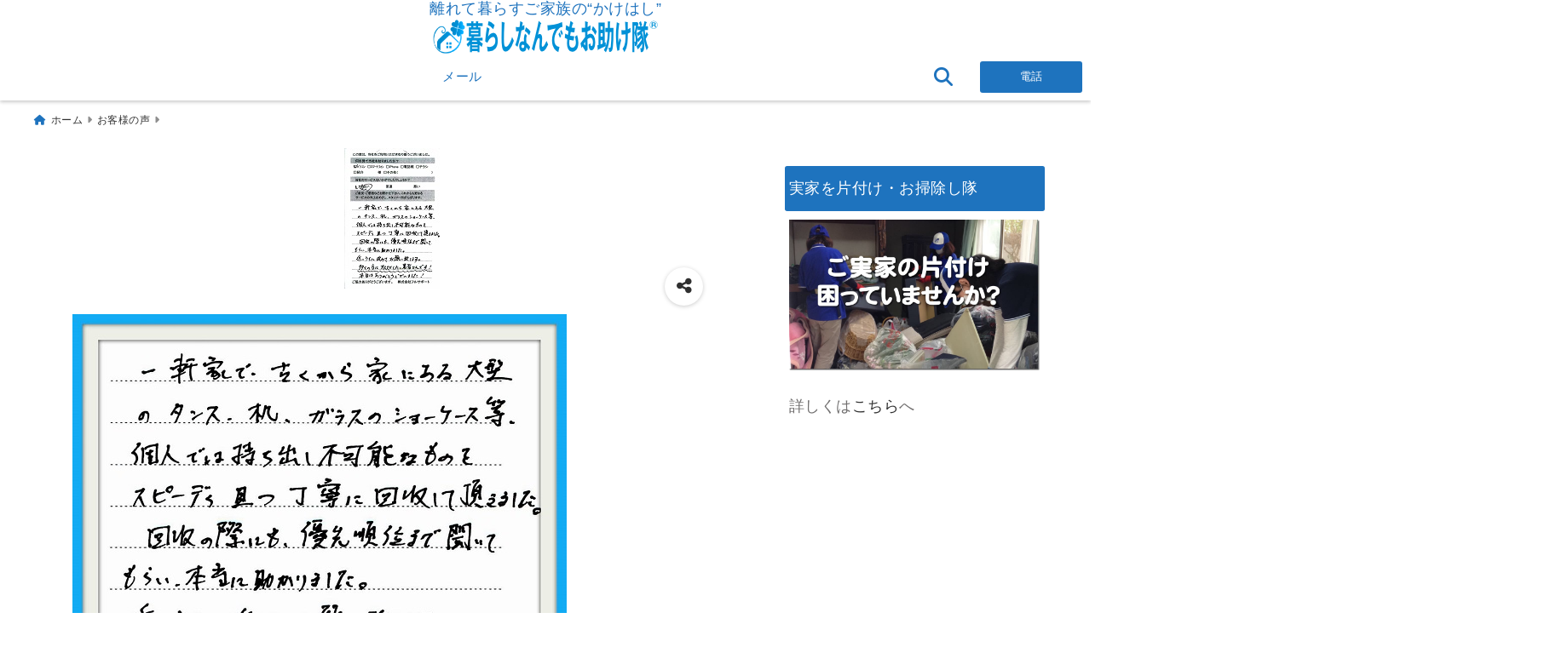

--- FILE ---
content_type: text/html; charset=UTF-8
request_url: https://www.home-service.jp/thank-you-177/
body_size: 30571
content:
<!DOCTYPE html>
<!--[if lt IE 7]> <html class="ie6" lang="ja"> <![endif]-->
<!--[if IE 7]> <html class="i7" lang="ja"> <![endif]-->
<!--[if IE 8]> <html class="ie" lang="ja"> <![endif]-->
<!--[if gt IE 8]><!--> <html lang="ja"> <!--<![endif]-->
<head>
<meta charset="UTF-8" />
<meta name="viewport" content="width=device-width,initial-scale=1.0">
<meta name="format-detection" content="telephone=no" />
<title>多くの方にオススメしたい業者さんです！ | 【便利屋】暮らしなんでもお助け隊®︎福岡赤坂店</title>
	<meta name="description" content="" />
<link rel="canonical" href="https://www.home-service.jp/thank-you-177/"><!-- OGP -->
<meta property="og:type" content="website">
<meta property="og:title" content="多くの方にオススメしたい業者さんです！" />
<meta property="og:description" content="" />
<meta property="og:url" content="https://www.home-service.jp/thank-you-177/" />
<meta name="twitter:card" content="summary_large_image" />

<meta property="og:image" content="https://www.home-service.jp/wp-content/uploads/2015/01/kobasige-mini.jpg">
<meta property="og:site_name" content="【便利屋】暮らしなんでもお助け隊 福岡赤坂店" />
<meta property="og:locale" content="ja_JP" />
<meta property="fb:admins" content="280000225843319" />
<meta property="fb:app_id" content="1760580897575502" />
<meta name="robots" content="max-image-preview:large" />
<!-- /OGP -->
<!-- Fontawesome Free Icon全て読込むとき -->
<!-- Fontawesomeの必要最低限にするとき -->
	<link rel="stylesheet" href="https://www.home-service.jp/wp-content/themes/deer/css/all.min.css" media="print" onload="this.media='all'">
<!-- /Fontawesome設定終わり -->
<link rel="preload prefetch" as="font" href="https://www.home-service.jp/wp-content/themes/deer/fonts/fa-brands-400.woff2" crossorigin>
<link rel="preload prefetch" as="font" href="https://www.home-service.jp/wp-content/themes/deer/fonts/fa-regular-400.woff2" crossorigin>
<link rel="preload prefetch" as="font" href="https://www.home-service.jp/wp-content/themes/deer/fonts/fa-solid-900.woff2" crossorigin>
	<link rel="preload prefetch" as="font" href="https://www.home-service.jp/wp-content/themes/deer/webfonts/fa-brands-400.woff2" crossorigin>
<link rel="preload prefetch" as="font" href="https://www.home-service.jp/wp-content/themes/deer/webfonts/fa-regular-400.woff2" crossorigin>
<link rel="preload prefetch" as="font" href="https://www.home-service.jp/wp-content/themes/deer/webfonts/fa-solid-900.woff2" crossorigin>
<!-- Googleフォントを適用するとき -->
<!-- Googleフォントを適用しないとき -->
	<style>
		body{letter-spacing:.5px;font-family:'Helvetica Neue',Helvetica,'Hiragino Sans','ヒラギノ角ゴ ProN W3','Hiragino Kaku Gothic ProN',"メイリオ",'Meiryo',sans-serif;min-width:320px;word-wrap:break-word;#f2f2f2;overflow:hidden;}
		.gf{font-family:'Helvetica Neue',Helvetica,'Hiragino Sans','ヒラギノ角ゴ ProN W3','Hiragino Kaku Gothic ProN',"メイリオ",'Meiryo',sans-serif;font-weight:700}
	</style>
<!-- /Googleフォント設定終わり -->
<style>
*{margin:0;padding:0}
.pcnone{display:block;content-visibility: visible}
.smanone{display:none;content-visibility: hidden}
.mobile{display:block;content-visibility: visible}
.pc{display:none;content-visibility: hidden}
main,article,aside,header,canvas,details,figcaption,figure,footer,nav,section,summary{display:block}
#wpadminbar{position:fixed!important;transition:.5s ease}
.disappear{display:none;content-visibility: hidden;transition:.5s ease}
#totalcover{position:relative}
.header-change{display:flex;justify-content:space-between;position:fixed;top:-150px;transition:.5s;width:100%;z-index:1}
.header-change.show{top:0;left:0}
header .sitename img,.change-sitename img{max-height:35px;width:auto;margin:5px}
.sitename img a,.change-sitename img a{max-width:210px;margin:0 auto}
.header-search-btn.none #search-button{position:relative;top:0;right:0}
#header-gazou-pc{display:none}
a{position:relative;display:inline;text-decoration:underline;transition:.3s}
img,video,object{max-width:100%;height:auto;border:none;vertical-align:bottom;-webkit-transition:.8s;-moz-transition:.8s;-o-transition:.8s;-ms-transition:.8s;transition:.8s}
.clearfix:after{content:".";display:block;clear:both;height:0;visibility:hidden}
.clearfix{display:block}
.clear{clear:both}
p{font-size:16px;font-weight:300;line-height:1.9em;margin-bottom:20px;}
header .sitename,.change-sitename{font-size:22px;font-weight:800;line-height:22px;padding:0;height:auto;margin-bottom:0}
header .sitename a,.change-sitename a{font-size:22px;width:90%;text-decoration:none;font-weight:700;line-height:40px}
header h1{font-size:12px;font-weight:400}
header a{text-decoration:none}
header .descr{max-width:1400px;height:12px;text-align:left;font-size:10px;padding:0 10px 3px;font-weight:500;margin:0 auto;line-height:12px}
ul.breadcrumb {display: flex;align-items: center;}
ul.breadcrumb li{list-style:none;font-size:12px}
ul.breadcrumb li a{display:block;float:left;padding:0;margin:5px 0}
ul.breadcrumb li:first-child a:before{content:"\f015";font-family:"Font Awesome\ 5 Free";font-weight:700;margin-right:5px}
ul.breadcrumb li a:after{content:"\f0da";font-family:"Font Awesome\ 5 Free";font-weight:700;margin:0 10px 0 5px;margin-right:5px;color:#8e8e8e}
.header-action-btn a{display:block;min-width:100px;padding:10px;font-size:.8rem;border-radius:3px;text-decoration:none}
.header-action-btn{position:relative;z-index:2;text-align:center;margin:0 10px}
#change-logo{text-align:left}
ul.breadcrumb li:last-child{display:none}
h2{font-weight:700;font-size:20px;padding:1em 1.5em;margin:10px 0;border-radius:3px;line-height:1.6em}
.itiran-dl.clearfix {content-visibility: auto;contain-intrinsic-size: auto;}
#topnews h3{border-width:0}
#topnews .itiran-dl.clearfix,#newposts .itiran-dl.clearfix{position:relative;padding:8px 5px;margin:0 0 15px;transition:.3s ease;border-radius:3px;border:.0625rem solid #eee}
#topnews .itiran-dl.clearfix a.ripple.click-all,#newposts .itiran-dl.clearfix a.ripple.click-all{content-visibility: auto;contain: strict;position:absolute;top:0;left:0;width:100%;height:100%;z-index:1;transition:.2s ease}
#newposts .itiran-dl.clearfix:last-child{display:none}
#topnews .itiran-dt,#newposts .itiran-dt{width:128px;height:72px;overflow:hidden;float:left;position:relative;display:flex;justify-content:center;align-items:center}
#topnews .itiran-dt a,#newposts .itiran-dt a{width:100%}
#topnews .itiran-dt img,#newposts .itiran-dt img{width:100%}
.category_info p{position:absolute;top:0;z-index:1;padding:3px;font-size:10px;line-height:14px}
#topnews .itiran-dd,#newposts .itiran-dd{width:calc(100% - 133px);padding:0 0 2px 5px;float:left}
#topnews .clearfix .itiran-dd h3,#newposts .clearfix .itiran-dd h3{font-size:14px;font-weight:700;padding:0;margin-bottom:2px}
#topnews .clearfix .itiran-dd h3 a,#newposts .clearfix .itiran-dd h3 a{font-weight:500;text-decoration:none;line-height:1.3em;font-size:.9em}
#topnews .clearfix .itiran-dd .blog_info p,#newposts .clearfix .itiran-dd .blog_info p{float:left;font-size:10px;font-weight:700;line-height:13px;margin:0;padding:0 2px;width:100%;position:relative;left:0}
#topnews .clearfix .itiran-dd .blog_info p:before,#newposts .clearfix .itiran-dd .blog_info p:before{position:relative;font-family:'Font Awesome 5 Free';font-weight:400;content:"\f073";left:-2px}
h4.widgettitle{text-align:center;padding:10px 0;margin:20px 5px;border-radius:3px}
.article-date-design.date-deer-design {display:block;margin:0}
.article-date-design.date-deer-design .article-date{width:80px;height:80px;position:absolute;display:flex;justify-content:center;flex-wrap:wrap;align-items:center;align-content:center}
.article-date-design.date-deer-design .published-year{text-align:center;font-size:12px}
.article-date-design.date-deer-design .published-day{font-size:20px;font-weight:700;padding:0 0 2px}
.article-date-design.date-deer-design .published-date span{font-size:10px}
.article-date-design.date-deer-design .modified-date{text-align:center;font-size:12px;padding:0;position:absolute;z-index:1;width:80px;height:80px;display:flex;justify-content:center;align-items:center}
.modified-md{font-size:20px;margin:0 0 5px}
.article-date-design.date-deer-design .modified-date span{font-size:10px}
#side aside ul li{list-style:none}
#side aside ul{margin:0;padding:5px}
#side aside h4{font-size:18px;font-weight:400;padding:10px 5px;margin:15px 0 5px;line-height:33px;border-radius:.15em;clear:both}
#side aside ul li a{position:relative;display:inline;width:100%;line-height:2em;margin:0}
#side aside #mybox ul{color:#1a1a1a;margin-bottom:20px;padding:0 5px 10px;border-radius:3px;list-style:none}
#side p{font-size:.8em;line-height:24px}
#main-navigation ul{position:relative;left:50%;float:left}
#main-navigation ul li{list-style:none;padding:0;font-size:13px;display:block;position:relative;left:-50%;float:left}
#main-navigation ul li a {padding: 3px 20px;border-radius: 1px;position: relative;margin: 0 3px;font-weight: 500;font-size: 15px}
#main-navigation li a{text-align:center;text-decoration:none;padding:5px 10px;display:block;-webkit-transition:all .3s ease;-moz-transition:all .3s ease;-o-transition:all .3s ease;transition:all .3s ease}
#main-navigation li ul{display:none;border-top:1px #ccc;border-bottom:1px #ccc;border-radius:2px;padding:0;position:absolute;top:100%;left:0;margin:0 0 0 -1px;z-index:999}
#main-navigation ul li.main-parent-menu a:after {position: absolute;right: 3px;top: 5px;content: "\f107";font-family: 'Font Awesome 5 Free';font-size: 14px;font-weight: 700;line-height: 24px;transition: .3s ease}
#main-navigation li a span{font-size:12px;font-weight:400;display:block}
#main-navigation ul li ul li{left:0}
#side aside #search{padding-bottom:0;position:relative;clear:both;margin:10px 0}
#search{margin:75px 10px}
button.searchsubmit{width:45px;height:45px;padding:0;font-family:"Font Awesome 5 Free";font-size:28px;border:none;background:transparent;position:absolute;z-index:1;top:12px;right:5px;color:#5a5a5a}
#side aside button.searchsubmit{top:14px}
#side aside .side-profile a{font-weight:700}
.side-profile .side-profcoverimg img{width:100%}
.side-profcoverimg{height:120px;overflow:hidden;position:relative;display:flex;align-items:center}
.no-cover-side-profimg{display:flex;margin:-10px -10px 0;padding:10px;justify-content:center;align-items:center}
.no-cover-side-profimg img{border-radius:50%;width:100px;margin:0;border:5px solid #fff}
#header-upper-area,#change-header-upper-area{max-width:100%;padding:0 0 5px;margin:0 auto;box-shadow:0 .125rem .25rem #ccc;position:relative;width:100%}
#header-upper-area{z-index:2}
#header-upper-area.goup{position:relative;top:-300px;transition:.3s ease}
.transmission #header-upper-area{position:absolute;background:rgba(0,0,0,0);box-shadow:0 0 0}
.transmission .header-info{display:none;}
#header-sp-wrap .pcnone .transmission .header-info{bottom:0;top:unset}
.transmission.isnot-front-page.smanone .header-info {display: block;}
.pcnone .transmission .header-info {display: none;}
.transparent-up-info {display: none;text-align: center;}
.transparent-up-info.transmission {display: block;}
.transparent-up-info a {display: block;padding: 5px;text-decoration: none}
.left-menu-box{position:relative;float:left;width:45px;height:45px;margin:0 5px}
#logo-area,#change-logo-area{width:100%;max-width:1400px;padding:0;margin:5px auto;text-align:left;position:relative;display:flex;align-items:center;justify-content:space-between}
#logo,#change-logo{width:calc(100% - 110px);margin:0 auto;float:left}
#logo{text-align:center}
#change-logo{text-align:left}
#logo.logoleft,#change-logo.logoleft{float:left}
p.sitename,p .change-sitename{padding:3px 0;margin:0;height:100%;min-height:40px}
.header-search-btn{width:45px;height:45px;margin:0 5px;float:right}
#header-gazou-area{max-width:2500px;padding:0;margin:0 auto;position:relative;overflow:hidden}
#navi-area{text-align:center;max-width:1200px;padding:0;margin:0 0 0 auto;position:relative;z-index:2}
#top-upper{max-width:1200px;padding:0 auto;margin:0 auto 15px}
#top-under{max-width:820px;margin:0 auto;float:none;clear:both}
header{text-align:center;padding-top:3px}
#gazou{height:auto;max-width:100%!important}
html{overflow:auto}
body{overflow:hidden}
#spnaviwrap{position:relative}
.spnavi{overflow:hidden;width:100%}
nav#sp-navi::-webkit-scrollbar{display:none}
nav#sp-navi{overflow-x:auto;-webkit-overflow-scrolling:touch;width:100%}
nav#sp-navi ul{display:flex;max-width:100%;margin:0;padding:0;justify-content:flex-start;align-items:center}
#spnaviwrap .spnavi ul li{list-style:none;text-align:center}
#spnaviwrap .spnavi ul li a{margin:2px auto;padding:5px;font-size:10px;min-width:100px;display:inline-block}
nav#sp-navi ul li a i,nav#sp-navi ul li a svg{display:block;font-size:24px;margin:2px auto}
#sp-navi ul li a img{display:block;margin:0 auto;width:28px}
#side input.s{position:relative;width:95.5%;height:50px;padding:10px 2%;border:none;background:#eee;border-radius:3px}
#side aside a{font-weight:400;color:#333;text-decoration:none}
#header-sp-wrap{overflow:hidden;height:100%;position:relative}
#header-sp{position:relative;margin:-5px -0}
#header-sp-innner-center{position:absolute;top:50%;left:50%;-webkit-transform:translate(-50%,-50%);-moz-transform:translate(-50%,-50%);-ms-transform:translate(-50%,-50%);-o-transform:translate(-50%,-50%);transform:translate(-50%,-50%);width:90%;height:auto;z-index:1}
.header-info{font-size:.85em;text-align:center;padding:0;position:absolute;bottom:-35px;left:50%;transform:translateX(-50%);width:80%;max-width:1200px}
#header-sp-wrap .header-info{font-size:.85em;text-align:center;padding:0;position:absolute;top:0;left:50%;transform:translateX(-50%);width:90%;z-index:1}
.header-info a{display:block;padding:7px 10px;border-radius:30px;margin:10px auto;text-decoration:none;box-shadow:0 1px 13px #ccc}
.header-info.not-front.pcnone{bottom:0;width:90%}
.page-template-sp-landingpage #wrapper{margin:0 auto}
body.page-template-sp-landingpage #contentInner{margin:0 auto;padding:0 5px}
body.page-template-sp-landingpage main{padding:0 20px}
#wrapper{max-width:600px;padding:0;margin:0 auto}
#content{min-height:100vh;margin:0 5px;width:auto}
#contentInner{padding:10px 5px;border-radius:3px}
main{margin:0 0 10px;padding:0 5px 40px}
.pagination{clear:both;position:relative;font-size:18px;line-height:18px;margin:20px;display:flex;padding:0;justify-content:center;align-items:center}
.pagination span,.pagination a{display:block;float:left;border-radius:3px;margin:0;padding:5px;text-decoration:none;width:30px;height:30px;line-height:30px;text-align:center}
.pagination .current{padding:5px;color:#fff;}
.modified-date,.modified-date.date-normal{display:none}
.article-date,.article-date.date-normal{display:none}
.article-date-design,.article-date-design.date-normal{margin:0 0 0 10px}
.article-date-design,.article-date-design.date-normal,.page-article-date-design{font-size:12px;display:flex;flex-wrap:wrap;align-items:center;flex-direction:row;justify-content:flex-start}
.modified-date-normal,.modified-date-normal.date-normal,.article-date-normal,.article-date-normal.date-normal,.page-article-date-design .modified-date-normal,.page-article-date-design .article-date-normal{margin:5px 10px 10px 0}
.page-article-date-design{margin:0}
.writer-name{margin:0 0 5px}
.writer-name i{margin:0 0 0 10px}
.modified-date-normal.date-deer-design{display:none}
.published-date-normal.date-deer-design{display:none}
.writer-normal.date-deer-design{display:none}
.page-both-date-design{font-size:12px;display:flex;flex-wrap:wrap;align-items:center;flex-direction:row;justify-content:flex-start;margin:0 0 -15px}
.page-both-date-design .modified-date-normal,.page-both-date-design .article-date-normal{margin:0 10px 0 0}
.lpwide2{margin:0 -100px;padding:20px 100px;clear:both}
.lpwide2-inner{max-width:420px;width:100%;padding:0}
.textwidget{margin:0;padding:5px}
.ripple{position:relative;overflow:hidden}
h2.toppage{background:none;text-align:left;margin:0;display:block;padding:20px 10px;letter-spacing:1px;font-size:1.5rem;font-weight:400}
#start-menu,#change-start-menu{display:none}
.left-menu{width:40px;height:40px;line-height:40px;border-radius:3px;text-align:center;font-size:23px;position:absolute;z-index:1;padding:3px;top:-5px;left:-1px;animation:fadeIn .5s ease 0 1 normal}
.menu-title{position:absolute;font-size:10px;top:25px;left:7px;animation:fadeIn .3s ease 0 1 normal}
.left-menu-close{display:none}
#start-search{display:none}
#search-button{padding:0;top:0;right:5px;width:45px;height:45px;line-height:45px;border-radius:50%;text-align:center;font-size:20px;color:#fff;-webkit-transition:all .3s ease;-moz-transition:all .3s ease;-o-transition:all .3s ease;overflow:hidden;z-index:997}
#search-button-close{display:none}
#search-wrap{display:none}
.simple-sns-share-btn{display:none}
.simple-sns-share-btn.clean-type{display:none}
.only-one-share-btn.simple-type{display:none}
.simple-sns-share-btn.simple-type .sns{display:flex;justify-content:space-evenly}
.simple-sns-share-btn.simple-type .sns a{width:30px;height:30px;font-size:24px;line-height:30px}
.simple-sns-share-btn.simple-type{display:block;border-bottom:solid .0625rem #e0e0e0;margin:0 10px 20px}
#start-article-share{display:none}
#article-share-btn{padding:0;bottom:-10px;right:10px;width:45px;height:45px;line-height:45px;border-radius:50%;text-align:center;font-size:20px;-webkit-transition:all .3s ease;-moz-transition:all .3s ease;-o-transition:all .3s ease;overflow:hidden;z-index:0;position:absolute;background:#fff;box-shadow:0 1px 5px #ccc;transition:..2s ease-in-out}
#article-share-btn:hover{box-shadow:0 5px 15px #888;transition:.2s ease-in-out}
#article-share-btn-close{display:none}
#article-share-wrap{display:none}
#start-article-share:checked ~ #article-share-wrap{display:block}
#article-share-wrap{margin:0;position:fixed;z-index:10000;top:50%;left:50%;transform:translate(-50%,-50%);width:90%;max-width:500px;height:auto;background:#fff;border-radius:3px}
#start-article-share:checked ~ label #article-share-close{position:fixed;display:block;right:0;top:0;width:100vw;height:100vh;background:rgb(0 0 0 / 60%);color:#fff;font-weight:700;z-index:10000;line-height:55px;font-size:50px;text-align:center;animation:fadeIn .3s ease 0 1 normal}
#article-share-wrap .sns{margin:10px;display:flex;justify-content:space-evenly}
#article-share-wrap .share-btns .sns a{position:relative;display:block;font-size:30px;width:50px;height:50px;line-height:50px;text-align:center;margin:0}
li.cat-item{list-style:none}
#top-under{max-width:800px}
#start-menu:checked ~ label .menu-title,#change-start-menu:checked ~ label .menu-title{display:none}
.left-menu-wrap ul li a:hover{background:#efefef}
.left-menu-wrap ul li a{color:#2d2d2d;font-size:.9em;font-weight:400;width:90%;padding:10px 0;margin:5px 0;display:inline-block;text-decoration: none}
.left-menu-wrap ul{list-style:none}
.left-menu-wrap{position:fixed;z-index:999;top:0;left:-400px;overflow:hidden;overflow-y:auto;width:285px;height:100vh;color:#1a1a1a;text-align:left;background:#fff;margin:0 auto;padding:0;box-shadow:0 1px 14px #000}
.left-menu-yohaku{padding:50px}
.left-menu-header{display:block;position:relative;top:0;height:auto;width:100%;left:0}
.left-menu-header p.sitename{display:block;position:relative;top:0;padding:10px;margin:0}
.left-menu-header p.sitename a{width:90%;position:relative;top:80px;padding:5px;font-size:20px}
.left-menu-header p.sitename img{position:relative;max-width:100%;width:auto;height:35px;margin:0;padding:0}
.left-menu-style{padding:10px}
.left-menu-wrap h4{color:#fff;padding:5px 10px;margin:10px 0;border-radius:3px}
#wp-a11y-speak-polite{display:none}
.footer-fix-menu{position:fixed;left:0;bottom:0;height:65px;z-index:9999;border-top:1px solid #ccc}
.footer-fix-menu a{margin:5px 0 0;text-decoration:none}
.footer-table-ul.pcnone{display:table;padding:0;table-layout:fixed;text-align:center;width:100%}
.footer-table-ul.pcnone li{display:table-cell;vertical-align:top;height:65px;padding:7px}
.footer-icon{font-size:1.5em}
.footer-memu-text{font-size:10px;margin:2px 0 0}
.social-share-button{max-width:320px;margin:0 auto;padding:10px;text-align:center}
.social-share-button ul{padding:0;margin:10px 0}
#side aside #mybox .social-share-button ul{padding:0;margin:0}
#side aside .social-share-button ul li a{display:block;padding:0;margin:0 auto;width:40px;height:40px;line-height:40px;font-size:1.4em;border-radius:50%;color:#333}
#side aside .social-share-button ul li{line-height:1.5em;padding:5px}
.social-share-button ul{display:table;table-layout:fixed;text-align:center;width:100%}
.social-share-button ul li{display:table-cell;vertical-align:center}
.social-share-button ul li a:before{display:none}
.side-name{font-size:1.2em;font-weight:700;text-align:center;margin:3px 0}
.side-job{text-align:center;font-size:.85em;font-weight:700;margin:10px auto;line-height:20px}
.side-profimg{text-align:center;margin:-50px 0 0;position:relative;width:100px;left:calc(50% - 5px);transform:translateX(-50%)}
.side-profimg img{border-radius:50%;margin:0;border:solid 5px #fff}
.side-profile p{margin:10px 0;padding:0 5px}
.side-profile .social-share-button{padding:0}
.side-profile{margin:20px0;border-radius:3px;padding:10px;border:.0625rem solid #eee;overflow:hidden}
.social-prof-link a{padding:10px}
video#wp-custom-header-video {margin: 0 0 -5px;}
.yokonarabi-wrap{display:flex;overflow:auto;justify-content:space-between;align-items: flex-start;text-align:center;max-width:1200px;margin: 0 auto}
.yokonarabi-inner{margin:10px;min-width:80px;;max-width:80px;text-align:center;font-size:.85rem}
.yokonarabi-inner a {text-decoration: none;margin: 10px;display:inherit}
.yokonarabi-wrap::-webkit-scrollbar{height:2px}
.yokonarabi-wrap::-webkit-scrollbar-track{background:#ddd}
.yokonarabi-wrap::-webkit-scrollbar-thumb{background:#6f6f6f}
li.wp-block-latest-comments__comment footer {margin: 0;}
#newposts {margin: 0 10px}
#newposts h2.widgettitle {margin: 10px 0;}
@media only screen and (min-width: 440px) {
header .sitename img,.change-sitename img{max-width:300px}
.yokonarabi-inner{font-size:1rem}
ul.breadcrumb li a{margin:0}
header .sitename a{width:100%;font-size:26px;line-height:32px}
#topnews .itiran-dl.clearfix,#newposts .itiran-dl.clearfix{overflow:hidden;padding:2%;margin-bottom:0;width:43.4%;float:left;margin:5px 1% 35px;height:285px;border:solid .0625rem #eee;border-radius:.5rem}
#topnews .itiran-dt,#newposts .itiran-dt{width:100%;height:65%;align-items:flex-start}
#topnews .itiran-dd,#newposts .itiran-dd{width:98%;padding:1%}
#topnews .clearfix .itiran-dd h3,#newposts .clearfix .itiran-dd h3{font-size:18px;line-height:18px;font-weight:400;padding:0;margin:5px 0}
#newposts .clearfix .itiran-dd h3{overflow:hidden;height:45px}
.category_info p{position:absolute;top:0;z-index:1;padding:3px;font-size:14px;line-height:20px}
}
@media only screen and (min-width: 780px) {
.smanone{display:block;content-visibility: visible}
.pcnone{display:none;content-visibility: hidden}
.pc{display:block;content-visibility: visible}
.mobile{display:none;content-visibility: hidden}
h1.descr.logo-center {text-align: center;}
#logo-area.logo-center {display: block;}
#logo.logo-center{margin:0 auto;text-align:center;max-width:500px;width:100%}
#logo.logo-center .sitename img{max-width:500px;max-height:60px}
.center-position, .center-position.logo-center{display:flex;align-items:center}
#navi-area.logo-center{margin:10px auto}
.yokonarabi-inner{min-width:120px;max-width:120px}
#logo,#change-logo{text-align:left;margin:5px;max-width:300px;float:left}
.left-menu-box{display:none}
.page-article-date-design .modified-date-normal,.page-article-date-design .article-date-normal{margin:0 10px 10px 0}
#newposts .itiran-dl.clearfix{width:27%;margin:10px 1%;padding:2%;transition:.2s ease}
#newposts .itiran-dl.clearfix:hover{transition:.2s ease;box-shadow:0 5px 10px #ccc}
.footer-table-ul.pcnone{display:none}
#header-gazou-pc{display:block}
header .sitename a,.change-sitename a{width:100%;font-size:22px;line-height:40px}
#logo,#change-logo{float:none}
header .sitename{font-size:26px;line-height:40px;height:auto}
.header-gazou-inner{position:absolute;top:50%;left:50%;-webkit-transform:translate(-50%,-50%);-moz-transform:translate(-50%,-50%);-ms-transform:translate(-50%,-50%);-o-transform:translate(-50%,-50%);transform:translate(-50%,-50%);z-index:0;width:80%;height:auto}
#topnews .itiran-dt,#newposts .itiran-dt{height:60%;position:relative:}
body.page-template.page-template-page-one-column.page .post,body.page-template-page-one-column-sns.page .post {max-width: 1200px}
}
</style>

<link rel="alternate" type="application/rss+xml" title="【便利屋】暮らしなんでもお助け隊 福岡赤坂店 RSS Feed" href="https://www.home-service.jp/feed/" />
<link rel="pingback" href="https://www.home-service.jp/xmlrpc.php" />
<link rel="pingback" href="https://www.home-service.jp/xmlrpc.php" />
<link rel="preconnect" href="cdnjs.cloudflare.com">
<link rel="preconnect" href="ajax.googleapis.com">
<link rel="preconnect" href="unpkg.com">
<link rel="preconnect dns-prefetch" href="www.googletagmanager.com">
<link rel="preconnect dns-prefetch" href="www.google-analytics.com">
<link rel="preconnect dns-prefetch" href="www.gstatic.com">
<link rel="preconnect dns-prefetch" href="script.hotjar.com">
<link rel="preconnect dns-prefetch" href="connect.facebook.net">
<link rel="preconnect dns-prefetch" href="hcaptcha.com">

<meta name='robots' content='max-image-preview:large' />
	<style>img:is([sizes="auto" i], [sizes^="auto," i]) { contain-intrinsic-size: 3000px 1500px }</style>
	<link rel='dns-prefetch' href='//hcaptcha.com' />
<script type="text/javascript">
/* <![CDATA[ */
window._wpemojiSettings = {"baseUrl":"https:\/\/s.w.org\/images\/core\/emoji\/15.1.0\/72x72\/","ext":".png","svgUrl":"https:\/\/s.w.org\/images\/core\/emoji\/15.1.0\/svg\/","svgExt":".svg","source":{"concatemoji":"https:\/\/www.home-service.jp\/wp-includes\/js\/wp-emoji-release.min.js?ver=671e146eef822dbbb5e2fa8c4f026ee0"}};
/*! This file is auto-generated */
!function(i,n){var o,s,e;function c(e){try{var t={supportTests:e,timestamp:(new Date).valueOf()};sessionStorage.setItem(o,JSON.stringify(t))}catch(e){}}function p(e,t,n){e.clearRect(0,0,e.canvas.width,e.canvas.height),e.fillText(t,0,0);var t=new Uint32Array(e.getImageData(0,0,e.canvas.width,e.canvas.height).data),r=(e.clearRect(0,0,e.canvas.width,e.canvas.height),e.fillText(n,0,0),new Uint32Array(e.getImageData(0,0,e.canvas.width,e.canvas.height).data));return t.every(function(e,t){return e===r[t]})}function u(e,t,n){switch(t){case"flag":return n(e,"\ud83c\udff3\ufe0f\u200d\u26a7\ufe0f","\ud83c\udff3\ufe0f\u200b\u26a7\ufe0f")?!1:!n(e,"\ud83c\uddfa\ud83c\uddf3","\ud83c\uddfa\u200b\ud83c\uddf3")&&!n(e,"\ud83c\udff4\udb40\udc67\udb40\udc62\udb40\udc65\udb40\udc6e\udb40\udc67\udb40\udc7f","\ud83c\udff4\u200b\udb40\udc67\u200b\udb40\udc62\u200b\udb40\udc65\u200b\udb40\udc6e\u200b\udb40\udc67\u200b\udb40\udc7f");case"emoji":return!n(e,"\ud83d\udc26\u200d\ud83d\udd25","\ud83d\udc26\u200b\ud83d\udd25")}return!1}function f(e,t,n){var r="undefined"!=typeof WorkerGlobalScope&&self instanceof WorkerGlobalScope?new OffscreenCanvas(300,150):i.createElement("canvas"),a=r.getContext("2d",{willReadFrequently:!0}),o=(a.textBaseline="top",a.font="600 32px Arial",{});return e.forEach(function(e){o[e]=t(a,e,n)}),o}function t(e){var t=i.createElement("script");t.src=e,t.defer=!0,i.head.appendChild(t)}"undefined"!=typeof Promise&&(o="wpEmojiSettingsSupports",s=["flag","emoji"],n.supports={everything:!0,everythingExceptFlag:!0},e=new Promise(function(e){i.addEventListener("DOMContentLoaded",e,{once:!0})}),new Promise(function(t){var n=function(){try{var e=JSON.parse(sessionStorage.getItem(o));if("object"==typeof e&&"number"==typeof e.timestamp&&(new Date).valueOf()<e.timestamp+604800&&"object"==typeof e.supportTests)return e.supportTests}catch(e){}return null}();if(!n){if("undefined"!=typeof Worker&&"undefined"!=typeof OffscreenCanvas&&"undefined"!=typeof URL&&URL.createObjectURL&&"undefined"!=typeof Blob)try{var e="postMessage("+f.toString()+"("+[JSON.stringify(s),u.toString(),p.toString()].join(",")+"));",r=new Blob([e],{type:"text/javascript"}),a=new Worker(URL.createObjectURL(r),{name:"wpTestEmojiSupports"});return void(a.onmessage=function(e){c(n=e.data),a.terminate(),t(n)})}catch(e){}c(n=f(s,u,p))}t(n)}).then(function(e){for(var t in e)n.supports[t]=e[t],n.supports.everything=n.supports.everything&&n.supports[t],"flag"!==t&&(n.supports.everythingExceptFlag=n.supports.everythingExceptFlag&&n.supports[t]);n.supports.everythingExceptFlag=n.supports.everythingExceptFlag&&!n.supports.flag,n.DOMReady=!1,n.readyCallback=function(){n.DOMReady=!0}}).then(function(){return e}).then(function(){var e;n.supports.everything||(n.readyCallback(),(e=n.source||{}).concatemoji?t(e.concatemoji):e.wpemoji&&e.twemoji&&(t(e.twemoji),t(e.wpemoji)))}))}((window,document),window._wpemojiSettings);
/* ]]> */
</script>
<style id='wp-emoji-styles-inline-css' type='text/css'>

	img.wp-smiley, img.emoji {
		display: inline !important;
		border: none !important;
		box-shadow: none !important;
		height: 1em !important;
		width: 1em !important;
		margin: 0 0.07em !important;
		vertical-align: -0.1em !important;
		background: none !important;
		padding: 0 !important;
	}
</style>
<link rel='stylesheet' id='wp-block-library-css' href='https://www.home-service.jp/wp-includes/css/dist/block-library/style.min.css?ver=671e146eef822dbbb5e2fa8c4f026ee0' type='text/css' media='all' />
<style id='classic-theme-styles-inline-css' type='text/css'>
/*! This file is auto-generated */
.wp-block-button__link{color:#fff;background-color:#32373c;border-radius:9999px;box-shadow:none;text-decoration:none;padding:calc(.667em + 2px) calc(1.333em + 2px);font-size:1.125em}.wp-block-file__button{background:#32373c;color:#fff;text-decoration:none}
</style>
<style id='global-styles-inline-css' type='text/css'>
:root{--wp--preset--aspect-ratio--square: 1;--wp--preset--aspect-ratio--4-3: 4/3;--wp--preset--aspect-ratio--3-4: 3/4;--wp--preset--aspect-ratio--3-2: 3/2;--wp--preset--aspect-ratio--2-3: 2/3;--wp--preset--aspect-ratio--16-9: 16/9;--wp--preset--aspect-ratio--9-16: 9/16;--wp--preset--color--black: #000000;--wp--preset--color--cyan-bluish-gray: #abb8c3;--wp--preset--color--white: #ffffff;--wp--preset--color--pale-pink: #f78da7;--wp--preset--color--vivid-red: #cf2e2e;--wp--preset--color--luminous-vivid-orange: #ff6900;--wp--preset--color--luminous-vivid-amber: #fcb900;--wp--preset--color--light-green-cyan: #7bdcb5;--wp--preset--color--vivid-green-cyan: #00d084;--wp--preset--color--pale-cyan-blue: #8ed1fc;--wp--preset--color--vivid-cyan-blue: #0693e3;--wp--preset--color--vivid-purple: #9b51e0;--wp--preset--gradient--vivid-cyan-blue-to-vivid-purple: linear-gradient(135deg,rgba(6,147,227,1) 0%,rgb(155,81,224) 100%);--wp--preset--gradient--light-green-cyan-to-vivid-green-cyan: linear-gradient(135deg,rgb(122,220,180) 0%,rgb(0,208,130) 100%);--wp--preset--gradient--luminous-vivid-amber-to-luminous-vivid-orange: linear-gradient(135deg,rgba(252,185,0,1) 0%,rgba(255,105,0,1) 100%);--wp--preset--gradient--luminous-vivid-orange-to-vivid-red: linear-gradient(135deg,rgba(255,105,0,1) 0%,rgb(207,46,46) 100%);--wp--preset--gradient--very-light-gray-to-cyan-bluish-gray: linear-gradient(135deg,rgb(238,238,238) 0%,rgb(169,184,195) 100%);--wp--preset--gradient--cool-to-warm-spectrum: linear-gradient(135deg,rgb(74,234,220) 0%,rgb(151,120,209) 20%,rgb(207,42,186) 40%,rgb(238,44,130) 60%,rgb(251,105,98) 80%,rgb(254,248,76) 100%);--wp--preset--gradient--blush-light-purple: linear-gradient(135deg,rgb(255,206,236) 0%,rgb(152,150,240) 100%);--wp--preset--gradient--blush-bordeaux: linear-gradient(135deg,rgb(254,205,165) 0%,rgb(254,45,45) 50%,rgb(107,0,62) 100%);--wp--preset--gradient--luminous-dusk: linear-gradient(135deg,rgb(255,203,112) 0%,rgb(199,81,192) 50%,rgb(65,88,208) 100%);--wp--preset--gradient--pale-ocean: linear-gradient(135deg,rgb(255,245,203) 0%,rgb(182,227,212) 50%,rgb(51,167,181) 100%);--wp--preset--gradient--electric-grass: linear-gradient(135deg,rgb(202,248,128) 0%,rgb(113,206,126) 100%);--wp--preset--gradient--midnight: linear-gradient(135deg,rgb(2,3,129) 0%,rgb(40,116,252) 100%);--wp--preset--font-size--small: 13px;--wp--preset--font-size--medium: 20px;--wp--preset--font-size--large: 36px;--wp--preset--font-size--x-large: 42px;--wp--preset--spacing--20: 0.44rem;--wp--preset--spacing--30: 0.67rem;--wp--preset--spacing--40: 1rem;--wp--preset--spacing--50: 1.5rem;--wp--preset--spacing--60: 2.25rem;--wp--preset--spacing--70: 3.38rem;--wp--preset--spacing--80: 5.06rem;--wp--preset--shadow--natural: 6px 6px 9px rgba(0, 0, 0, 0.2);--wp--preset--shadow--deep: 12px 12px 50px rgba(0, 0, 0, 0.4);--wp--preset--shadow--sharp: 6px 6px 0px rgba(0, 0, 0, 0.2);--wp--preset--shadow--outlined: 6px 6px 0px -3px rgba(255, 255, 255, 1), 6px 6px rgba(0, 0, 0, 1);--wp--preset--shadow--crisp: 6px 6px 0px rgba(0, 0, 0, 1);}:where(.is-layout-flex){gap: 0.5em;}:where(.is-layout-grid){gap: 0.5em;}body .is-layout-flex{display: flex;}.is-layout-flex{flex-wrap: wrap;align-items: center;}.is-layout-flex > :is(*, div){margin: 0;}body .is-layout-grid{display: grid;}.is-layout-grid > :is(*, div){margin: 0;}:where(.wp-block-columns.is-layout-flex){gap: 2em;}:where(.wp-block-columns.is-layout-grid){gap: 2em;}:where(.wp-block-post-template.is-layout-flex){gap: 1.25em;}:where(.wp-block-post-template.is-layout-grid){gap: 1.25em;}.has-black-color{color: var(--wp--preset--color--black) !important;}.has-cyan-bluish-gray-color{color: var(--wp--preset--color--cyan-bluish-gray) !important;}.has-white-color{color: var(--wp--preset--color--white) !important;}.has-pale-pink-color{color: var(--wp--preset--color--pale-pink) !important;}.has-vivid-red-color{color: var(--wp--preset--color--vivid-red) !important;}.has-luminous-vivid-orange-color{color: var(--wp--preset--color--luminous-vivid-orange) !important;}.has-luminous-vivid-amber-color{color: var(--wp--preset--color--luminous-vivid-amber) !important;}.has-light-green-cyan-color{color: var(--wp--preset--color--light-green-cyan) !important;}.has-vivid-green-cyan-color{color: var(--wp--preset--color--vivid-green-cyan) !important;}.has-pale-cyan-blue-color{color: var(--wp--preset--color--pale-cyan-blue) !important;}.has-vivid-cyan-blue-color{color: var(--wp--preset--color--vivid-cyan-blue) !important;}.has-vivid-purple-color{color: var(--wp--preset--color--vivid-purple) !important;}.has-black-background-color{background-color: var(--wp--preset--color--black) !important;}.has-cyan-bluish-gray-background-color{background-color: var(--wp--preset--color--cyan-bluish-gray) !important;}.has-white-background-color{background-color: var(--wp--preset--color--white) !important;}.has-pale-pink-background-color{background-color: var(--wp--preset--color--pale-pink) !important;}.has-vivid-red-background-color{background-color: var(--wp--preset--color--vivid-red) !important;}.has-luminous-vivid-orange-background-color{background-color: var(--wp--preset--color--luminous-vivid-orange) !important;}.has-luminous-vivid-amber-background-color{background-color: var(--wp--preset--color--luminous-vivid-amber) !important;}.has-light-green-cyan-background-color{background-color: var(--wp--preset--color--light-green-cyan) !important;}.has-vivid-green-cyan-background-color{background-color: var(--wp--preset--color--vivid-green-cyan) !important;}.has-pale-cyan-blue-background-color{background-color: var(--wp--preset--color--pale-cyan-blue) !important;}.has-vivid-cyan-blue-background-color{background-color: var(--wp--preset--color--vivid-cyan-blue) !important;}.has-vivid-purple-background-color{background-color: var(--wp--preset--color--vivid-purple) !important;}.has-black-border-color{border-color: var(--wp--preset--color--black) !important;}.has-cyan-bluish-gray-border-color{border-color: var(--wp--preset--color--cyan-bluish-gray) !important;}.has-white-border-color{border-color: var(--wp--preset--color--white) !important;}.has-pale-pink-border-color{border-color: var(--wp--preset--color--pale-pink) !important;}.has-vivid-red-border-color{border-color: var(--wp--preset--color--vivid-red) !important;}.has-luminous-vivid-orange-border-color{border-color: var(--wp--preset--color--luminous-vivid-orange) !important;}.has-luminous-vivid-amber-border-color{border-color: var(--wp--preset--color--luminous-vivid-amber) !important;}.has-light-green-cyan-border-color{border-color: var(--wp--preset--color--light-green-cyan) !important;}.has-vivid-green-cyan-border-color{border-color: var(--wp--preset--color--vivid-green-cyan) !important;}.has-pale-cyan-blue-border-color{border-color: var(--wp--preset--color--pale-cyan-blue) !important;}.has-vivid-cyan-blue-border-color{border-color: var(--wp--preset--color--vivid-cyan-blue) !important;}.has-vivid-purple-border-color{border-color: var(--wp--preset--color--vivid-purple) !important;}.has-vivid-cyan-blue-to-vivid-purple-gradient-background{background: var(--wp--preset--gradient--vivid-cyan-blue-to-vivid-purple) !important;}.has-light-green-cyan-to-vivid-green-cyan-gradient-background{background: var(--wp--preset--gradient--light-green-cyan-to-vivid-green-cyan) !important;}.has-luminous-vivid-amber-to-luminous-vivid-orange-gradient-background{background: var(--wp--preset--gradient--luminous-vivid-amber-to-luminous-vivid-orange) !important;}.has-luminous-vivid-orange-to-vivid-red-gradient-background{background: var(--wp--preset--gradient--luminous-vivid-orange-to-vivid-red) !important;}.has-very-light-gray-to-cyan-bluish-gray-gradient-background{background: var(--wp--preset--gradient--very-light-gray-to-cyan-bluish-gray) !important;}.has-cool-to-warm-spectrum-gradient-background{background: var(--wp--preset--gradient--cool-to-warm-spectrum) !important;}.has-blush-light-purple-gradient-background{background: var(--wp--preset--gradient--blush-light-purple) !important;}.has-blush-bordeaux-gradient-background{background: var(--wp--preset--gradient--blush-bordeaux) !important;}.has-luminous-dusk-gradient-background{background: var(--wp--preset--gradient--luminous-dusk) !important;}.has-pale-ocean-gradient-background{background: var(--wp--preset--gradient--pale-ocean) !important;}.has-electric-grass-gradient-background{background: var(--wp--preset--gradient--electric-grass) !important;}.has-midnight-gradient-background{background: var(--wp--preset--gradient--midnight) !important;}.has-small-font-size{font-size: var(--wp--preset--font-size--small) !important;}.has-medium-font-size{font-size: var(--wp--preset--font-size--medium) !important;}.has-large-font-size{font-size: var(--wp--preset--font-size--large) !important;}.has-x-large-font-size{font-size: var(--wp--preset--font-size--x-large) !important;}
:where(.wp-block-post-template.is-layout-flex){gap: 1.25em;}:where(.wp-block-post-template.is-layout-grid){gap: 1.25em;}
:where(.wp-block-columns.is-layout-flex){gap: 2em;}:where(.wp-block-columns.is-layout-grid){gap: 2em;}
:root :where(.wp-block-pullquote){font-size: 1.5em;line-height: 1.6;}
</style>
<link rel='stylesheet' id='style-css' href='https://www.home-service.jp/wp-content/themes/deer/style.css?ver=671e146eef822dbbb5e2fa8c4f026ee0' type='text/css' media='all' />
<link rel='stylesheet' id='child-style-css' href='https://www.home-service.jp/wp-content/themes/deer_child/style.css?ver=671e146eef822dbbb5e2fa8c4f026ee0' type='text/css' media='all' />
<link rel='stylesheet' id='main-css' href='https://www.home-service.jp/wp-content/themes/deer/style.css?ver=671e146eef822dbbb5e2fa8c4f026ee0' type='text/css' media='all' />
<link rel="https://api.w.org/" href="https://www.home-service.jp/wp-json/" /><link rel="alternate" title="JSON" type="application/json" href="https://www.home-service.jp/wp-json/wp/v2/posts/799" /><link rel="canonical" href="https://www.home-service.jp/thank-you-177/" />
<link rel='shortlink' href='https://www.home-service.jp/?p=799' />
<link rel="alternate" title="oEmbed (JSON)" type="application/json+oembed" href="https://www.home-service.jp/wp-json/oembed/1.0/embed?url=https%3A%2F%2Fwww.home-service.jp%2Fthank-you-177%2F" />
<link rel="alternate" title="oEmbed (XML)" type="text/xml+oembed" href="https://www.home-service.jp/wp-json/oembed/1.0/embed?url=https%3A%2F%2Fwww.home-service.jp%2Fthank-you-177%2F&#038;format=xml" />
<style>
.h-captcha{position:relative;display:block;margin-bottom:2rem;padding:0;clear:both}.h-captcha[data-size="normal"]{width:303px;height:78px}.h-captcha[data-size="compact"]{width:164px;height:144px}.h-captcha[data-size="invisible"]{display:none}.h-captcha::before{content:'';display:block;position:absolute;top:0;left:0;background:url(https://www.home-service.jp/wp-content/plugins/hcaptcha-for-forms-and-more/assets/images/hcaptcha-div-logo.svg) no-repeat;border:1px solid #fff0;border-radius:4px}.h-captcha[data-size="normal"]::before{width:300px;height:74px;background-position:94% 28%}.h-captcha[data-size="compact"]::before{width:156px;height:136px;background-position:50% 79%}.h-captcha[data-theme="light"]::before,body.is-light-theme .h-captcha[data-theme="auto"]::before,.h-captcha[data-theme="auto"]::before{background-color:#fafafa;border:1px solid #e0e0e0}.h-captcha[data-theme="dark"]::before,body.is-dark-theme .h-captcha[data-theme="auto"]::before,html.wp-dark-mode-active .h-captcha[data-theme="auto"]::before,html.drdt-dark-mode .h-captcha[data-theme="auto"]::before{background-image:url(https://www.home-service.jp/wp-content/plugins/hcaptcha-for-forms-and-more/assets/images/hcaptcha-div-logo-white.svg);background-repeat:no-repeat;background-color:#333;border:1px solid #f5f5f5}.h-captcha[data-theme="custom"]::before{background-color:initial}.h-captcha[data-size="invisible"]::before{display:none}.h-captcha iframe{position:relative}div[style*="z-index: 2147483647"] div[style*="border-width: 11px"][style*="position: absolute"][style*="pointer-events: none"]{border-style:none}
</style>

<style type="text/css">




/*カスタマイザーサイトカラー*/
/*1-AB*/
#header-upper-area, #change-header-upper-area {
	background: -webkit-linear-gradient(left, #ffffff, #ffffff); 
	background: linear-gradient(to right, #ffffff, #ffffff); 
}

/* 2*/
.left-menu { color: #1e73be;}
header .sitename a,.change-sitename a { color: #1e73be;}
header h1 { color: #1e73be;}
header .descr { color: #1e73be;}
.menu-title { color: #1e73be;}
header .sitename,.change-sitename { color: #1e73be;}
#main-navigation ul li a { color: #1e73be;}
#main-navigation ul li.main-parent-menu a:after{ color: #1e73be;}
#search-button{ color: #1e73be;}
#spnaviwrap .spnavi ul li a { color: #1e73be;}
#navi-large-area a { color: #1e73be;}

/*透過時*/
.transmission a.gf {color:;}
#main-navigation .transmission ul li a,#main-navigation .transmission ul li.main-parent-menu a:after {color:;}
.transmission #search-button {color:;}
.transmission .left-menu,.transmission .menu-title {color:;}
.transmission #spnaviwrap .spnavi ul li a {color:;}
h1.descr.transmission {color:;}

/*3*/
.left-menu-header { background:#ffffff;}
#left-menu-wrap h4 { background:#ffffff;}



/* 5*/

/* 6*/
#main-navigation li a:hover {color: #efff89;}
#main-navigation ul li.main-parent-menu a:hover:after {color: #efff89;}

/* 7*/
#main-navigation li a:hover{ background:#e8e8e8;}
/* 8*/
#main-navigation li ul li a{ color: #ffffff;}
#main-navigation ul li.main-parent-menu ul li a:after{ color: #ffffff;}
/*9*/
#main-navigation li ul li a{background:#1e73be;}



/* 8*/
body { color:#303030;}
.post ul li, .post ol li { color:#303030;}
.prev-title p, .next-title p{color: #303030;}
.prev-label, .next-label{color: #303030;}
h2.toppage { color:#303030;}
h2.archiev { color:#303030;}
#side aside ul li a { color:#303030;}
#side aside ul li { color:#303030;}
.share-message { color:#303030;}
#kijisita-wrap h3{ color:#303030;}
#comments h3{ color:#303030;}
#comments p{ color:#303030;}
.bottom-prof-name a{ color:#303030;}
#breadcrumb a{ color:#303030;}
.entry-title{ color:#303030;}
.yokonarabi-inner a{ color:#303030;}
/* 9*/
a { color:#1a73e8;
}
/*ページャー*/
.pagination span, .pagination a {color: #1a73e8;}
.pagination .current {
	background-color: #1a73e8;
}
#comments input[type="submit"]{
	background-color: #1a73e8;
}
.kijisita-category a{background:#1a73e8;}
.hashtag a {color: #1a73e8;}
#prof-kijisita .prof-under-article-right-profurl a{background: #1a73e8;}
.tagcloud a{background: #1a73e8;}
#breadcrumb i.fa.fa-home{color: #1a73e8;}
#breadcrumb i.fa.fa-folder{color: #1a73e8;}
/* 10*/
a:hover { color:#3169b3;}
/*ページャー*/
.pagination a:hover {background-color: #3169b3;}
#comments input[type="submit"]:hover{background-color: #3169b3;}

/* 11*/
.btn-wrap a{ 
	background:#1a73e8;
	border:2px solid #1a73e8;
}
.btn-wrap.kotei1 a{ 
	background:#1a73e8;
	border:1px solid #1a73e8;
}

.btn-wrap.ghost a {
    border: 2px solid #1a73e8;
    color: #1a73e8;
}
.field-wrap input[type=button],.field-wrap input[type=submit]{background:#1a73e8!important;}


/* 12*/
/*普通のボタンの色*/
.btn-wrap a:hover{ 
	background:#3169b3;
	border:2px solid #3169b3;
}
.field-wrap input[type=button]:hover,.field-wrap input[type=submit]:hover{
    background:#3169b3!important;
}
/*固定幅1のボタン*/
.btn-wrap.kotei1 a:hover{ 
	background:#3169b3;
	color:#fff;
	border:1px solid #3169b3;
}
.btn-wrap.ghost a:hover {
    border: 2px solid #3169b3;
	background:#3169b3;
    color: #fff;
}
.wp-block-buttons a:hover{ 
	background:#3169b3;
}
.wp-block-button a:hover{ 
	background:#3169b3!important;
}
.wp-block-button.is-style-outline a:hover {
    background: #3169b3!important;
    border-color: #3169b3!important;
    color: #fff!important;
}
/* 13*/
.btn-wrap.spe a {
	border: 2px solid #e57a00;
	background-color:#e57a00;
}

.btn-wrap.spe a::before,
.btn-wrap.spe a::after {
	background: #e57a00;
}
.btn-wrap.spe2 a {
	border: 2px solid #e57a00;
	background-color:#e57a00;
}

.btn-wrap.spe2 a::before,
.btn-wrap.spe2 a::after {
	background: #e57a00;
}
.btn-wrap.ghostspe a {
	border: 2px solid #e57a00;
	color: #e57a00;
}
.btn-wrap.zoomin a {
	border: 2px solid #e57a00;
	color: #e57a00;
}
.btn-wrap.zoomin a:hover::after {
	background: #e57a00;
}
.btn-wrap.zoomin a:hover {
	background-color: #e57a00;
	border-color: #e57a00;
}
.btn-wrap.down a{
	border: 2px solid #e57a00;
	color: #e57a00;
}
.btn-wrap.down a::after {
	background: #e57a00;
}


/* 14*/
.btn-wrap.spe a:hover {
	border-color: #2ad3a6;
	color: #2ad3a6;
}

.btn-wrap.spe a:hover::before,
.btn-wrap.spe a:hover::after {
	background-color: #2ad3a6;
}
.btn-wrap.spe2 a:hover {
	border-color: #2ad3a6;
	color: #2ad3a6;
}

.btn-wrap.spe2 a:hover::before,
.btn-wrap.spe2 a:hover::after {
	background-color: #2ad3a6;
}
.btn-wrap.ghostspe a:hover {
	background-color: #2ad3a6;
	border-color: #2ad3a6;
}


/******
見出し2(h2)キーカラー
*******/ 
.post h2{background: #28a2ff;}
h2.widgettitle{background: #28a2ff;}
.post .short-line  h2:before{
    background:#28a2ff;
}
h2{background: #28a2ff;}
.post .kagikakko h2:after{
    border-top: 2px solid  #28a2ff;
	border-left: 2px solid  #28a2ff;
}
.post .kagikakko  h2:before{
    border-right: 2px solid #28a2ff;
	border-bottom: 2px solid #28a2ff;
}
.post .stripe-bottom h2:after {
	background-image: -webkit-repeating-linear-gradient(135deg, #28a2ff, #28a2ff 1px, transparent 2px, transparent 5px);
	background-image: repeating-linear-gradient(-45deg, #28a2ff, #28a2ff 1px, transparent 2px, transparent 5px);
  }
.post .fukidasi h2{background: #28a2ff;}
.post .material h2{background: #28a2ff;}
.post .fukidasi h2:after{border-top: 15px solid #28a2ff;}
.post .shadow h2{background: #28a2ff;}
.post .ribbon h2{background: #28a2ff;}
.post .ribbon h2::before,
.post .ribbon h2::after{border-top: 5px solid #28a2ff;}
.post .ribbon h2::before{border-left: 5px solid #28a2ff;}
.post .ribbon h2::after{border-right: 5px solid #28a2ff;}
.post .under-gradline h2{color:#28a2ff;}
.post .under-gradline h2:after{
	background: -moz-linear-gradient(to right, #28a2ff, transparent);
	background: -webkit-linear-gradient(to right, #28a2ff, transparent);
	background: linear-gradient(to right, #28a2ff, transparent);
}
.post .first-big h2{color:#1a1a1a;}
.post .first-big h2:first-letter {
	color:#28a2ff;
	border-bottom:solid 3px #28a2ff;
}
.post .hamiwaku h2{
	border-top: solid 3px #28a2ff;
	border-bottom: solid 3px #28a2ff;
}
.post .hamiwaku h2:before,.post .hamiwaku h2:after{
	background-color: #28a2ff;
}
.post .chapter h2{
	border:3px solid #28a2ff;
}
.post .chapter h2::after{color: #28a2ff;}
.post .icon h2 {background:#28a2ff;}

/******
見出し2(h2)テキストカラー
*******/ 
h2{color: #ffffff;}
h2.widgettitle{color: #ffffff;}
.post .material h2{color: #ffffff;}
.post .hamiwaku h2{
	color:#ffffff;
}
.post .chapter h2{
	color:#ffffff;
}

.post h2{color: #ffffff;}
.post .ribbon h2{color: #ffffff;}
.post .icon h2 {color: #ffffff;}
.post .icon h2:before{color: #ffffff;}

/**********
見出し３(h3)キーカラー
***********/
.post h3 {
	border-color: #28a2ff;
}
.post .h3underline h3 {
	border-color: #28a2ff;
}
.post .thin-underline h3 {
	border-color: #28a2ff;
}
.post .stripes h3:after {
background: -webkit-repeating-linear-gradient(-45deg, #28a2ff, #28a2ff 0px, #fff 2px, #fff 2px);
background: repeating-linear-gradient(-45deg, #28a2ff, #28a2ff 0px, #fff 2px, #fff 2px);
}
.post .lh3 h3{
	border-color: #28a2ff;
}
.post .box2 h3::before{color: #28a2ff;}
.post .box2 h3::after{color: #A1B8D1;}

/**********
見出し３(h3)テキストカラー
***********/
.post h3 {	color:#1e73be;}
.post .h3underline h3 {
	color:#1e73be;
}
.post .thin-underline h3 {
	color:#1e73be;
}
.post .box2 h3{color:#1e73be;}
.post .simpleh3 h3{color: #1e73be;}

/**********
見出し４(h4)キーカラー
***********/
.post h4:before{	color:#28a2ff;}
.post .left-border h4{border-color: #28a2ff;}
.post .left-thin-border h4{border-color: #28a2ff;}

/**********
見出し４(h4)テキストカラー
***********/
.post h4{color:#1e73be;}
.post .simpleh3 h4{color: #1e73be;}
.post .cube-icon h4{color:#1e73be;}


/**********
サイドバー見出し４(h4)キーカラー
***********/
#newposts h4.widgettitle {background: #1e73be;}
#newposts h2.widgettitle {background: #1e73be;}
#side aside h4{background:#1e73be;}
#side aside h2{background:#1e73be;}

/**********
サイドバー見出し４(h4)テキストカラー
***********/
#newposts h4.widgettitle {color: #ffffff;}
#side aside h4{color: #ffffff;}
#newposts h4.widgettitle span{color: #ffffff;}
#newposts h2.widgettitle {color: #ffffff;}
#side aside h2{color: #ffffff;}
#newposts h2.widgettitle span{color: #ffffff;}


/* 17*/
ul.breadcrumb li:first-child a:before{color: #1e73be;}
.category_info p{background: #1e73be;}
.prof-under-article{background: #1e73be;}
#prof-kijisita{background: #1e73be;}
.blogbox p { color: #1e73be;}
.koukai { color: #1e73be;}
.koushin { color: #1e73be;}
#kanren .clearfix dt .blog_info {background: #1e73be;}
.post ol li::marker
,.post ul li::marker
,ul.deer-ul-style-circle li:before
,.deer-ul-style-circle ul li:before
,ul.deer-ul-style-square li:before
,.deer-ul-style-square ul li:before
     {color: #1e73be;}

 ol.deer-ol-style-circle li:before
,ol.deer-ol-style-square li:before
,.deer-ol-style-circle ol li:before
,.deer-ol-style-square ol li:before
{background: #1e73be;}

ol li:before  {color: #1e73be;}
.page-template-page-one-column main ul li:before {background: #1e73be;}
.page-template-page-one-column main ol li:before {color: #ffffff;}
.blog-card-title::before {background: #1e73be;}
.p-entry__push {background: #1e73be;}
.p-shareButton__a-cont{background: #1e73be;}
.flow {background: #1e73be;}
.btn-wrap.kotei2 a{ 
	background:#1e73be;
	border:1px solid #1e73be;
}
.btn-wrap.kotei2 a:hover{ 
	color:#1e73be;
	border:1px solid #1e73be;
}
.prev dt{background: #1e73be;}
.next dt{background: #1e73be;}

.readmore.wide-card{ color: #1e73be;}
p.has-drop-cap:not(:focus)::first-letter{ color: #1e73be;}
.article-date-design.date-deer-design .article-date{background: #1e73be;}
.article-date-design.date-deer-design .modified-date{background: #1e73be;}
pre {
    border-left: solid #1e73be 5px;
}
pre:before {
    background: #1e73be;
    color: #ffffff;
}
table th {
    background: #1e73be;
    color: #ffffff;
    border: solid 1px #ffffff;
}
.sankaku {
    border-top: 30px solid #28a2ff;
}
.outline{background: #1e73be;}
.accordion-title {
    background: #1e73be;
	border: 1px solid #1e73be;
    color: #ffffff;
}
.accordion-title:before{
    background: #ffffff;
    color: #1e73be;
}
.accordion-contents {
    border: 1px solid #1e73be;
}


/* 18*/
.category_info p{ color: #ffffff;}
.prof-under-article-title{ color: #ffffff;}
.blog-card-title::before{ color: #ffffff;}
.p-entry__push{ color: #ffffff;}
.p-entry__note{ color: #ffffff;}
.p-shareButton__a-cont__btn p{ color: #ffffff;}
.prev dt a{ color: #ffffff;}
.next dt a{ color: #ffffff;}
.prof-under-article{ color: #ffffff;}
.prof-under-article-right-sns a{ color: #ffffff;}
.prof-under-article-name a{ color: #ffffff;}
.article-date-design.date-deer-design .article-date{ color: #ffffff;}
.article-date-design.date-deer-design .published-day{border-bottom: solid 1px #ffffff;}
.article-date-design.date-deer-design .published-date span{ color: #ffffff;}
.article-date-design.date-deer-design .modified-date{ color: #ffffff;}
.modified-md{border-bottom: solid 1px #ffffff;}
ol.deer-ol-style-circle li:before
,ol.deer-ol-style-square li:before
,.deer-ol-style-circle ol li:before
,.deer-ol-style-square ol li:before
{ color: #ffffff;}
.outline,.outline__link,.outline__number{color: #ffffff;}
/* 19*/
#cta-area{
	border-color:#1e73be;
	background:#1e73be;
}

/* 20*/
#footer {	background: #ffffff;
	}

/* 21*/
#footer h4 {
	color: #1a1a1a;
}
#footer h4 a {
	color: #1a1a1a;
}
#footer-navigation li a{
	color: #1a1a1a;
}
#footer_w ul li {
	color: #1a1a1a;
}
#footer .copy {
	color: #1a1a1a;
}
#footer p {
	color:#1a1a1a;
}
/* 22*/
#footer_w a,#footer_w a:hover  {
		color: #1a1a1a;
	}
#footer .copy a {
		color: #1a1a1a;
	}
#footer_w ul li a:before {
		color: #1a1a1a;
}
/* 23*/
#copy{background:#fff;}
#copy {color: #1a1a1a;}
#copy a{color: #1a1a1a;}

/* 24*/
#page-top a{background:#1e73be;}

/* 27*/
#topnews .itiran-dl.clearfix{background: #ffffff;}
#newposts .itiran-dl.clearfix{background: #ffffff;}
.kanren dl{background: #ffffff;}
.side-profile{background: #ffffff;}
.cardlink dl{background: #ffffff;}
/* 28*/
#topnews .clearfix .itiran-dd h3 a, #newposts .clearfix dd h3 a{color: #0568bf;}
#topnews .clearfix .itiran-dd .blog_info p, #newposts .clearfix .itiran-dd .blog_info p{color: #0568bf;}
.kanren dd h4{color: #0568bf;}
.side-profile{color: #0568bf;}
#side aside .side-profile a{color: #0568bf;}
#side aside .social-share-button ul li a{color: #0568bf;}
.cardlink a{color: #0568bf;}

/*サイドバープロフカバー背景色*/
.no-cover-side-profimg{background: #e8e8e8;}

/* 34.35 */
body{background:#ffffff;}
#contentInner{background:#ffffff;}

#loading,.spinner.guruguru:after {background:;}

/* 37 */
.progress-bar::-moz-progress-bar{background:#adadad}
.progress-bar::-webkit-progress-value{background:#adadad}

/*カスタマイザーの切替え部分反映用*/
/*アイキャッチ画像右上のプロフィール表示・非表示*/
.writer {display:}
/*アイキャッチ画像直後のプロフィール表示・非表示*/
#prof-upper-article{display:;}
/*記事下のプロフィール表示・非表示*/
.bottom-article-profile,.share-plz-wrap{display:none;}

/*ヘッダーのサブタイトルキャッチコピー部分の表示・非表示*/
header .descr {display:;}
.header-fixed-area-desc {display:;}

/*SP・Tablet用のナビ部分の表示・非表示*/
.spnavi {display:;}
.header-fixed-area-spnavi {display:;}

/*プログレスバーの表示・非表示*/
.progress {display:;}

/*トップページのローディングアニメーション表示・非表示*/
#loading.loading-front-page {display:;}

/*ローディングアニメーションの色*/
#loading,.spinner.guruguru:after {background: ;}
.spinner.circle,.spinner.square,.spinner.antenna,.spinner.antenna:before,.spinner.antenna:after{background-color:#1e73be;}
.spinner.antenna,.spinner.arch,.spinner.three-circles{color:#1e73be;}
.spinner.guruguru{background:#1e73be;background:-moz-linear-gradient(left,#1e73be 10%,rgba(255,255,255,0) 42%);background:-webkit-linear-gradient(left,#1e73be 10%,rgba(255,255,255,0) 42%);background:-o-linear-gradient(left,#1e73be 10%,rgba(255,255,255,0) 42%);background:-ms-linear-gradient(left,#1e73be 10%,rgba(255,255,255,0) 42%);background:linear-gradient(to right,#1e73be 10%,rgba(255,255,255,0) 42%);}
.spinner.guruguru:before{background:#1e73be;}

/*モバイルのフッターメニューの表示・非表示*/

#footer-kotei {display:;}


/*コメント部分の表示・非表示*/
#comments {display:;}

/*サイト全体のフォント変更*/
body{	font-family:;	}

/*投稿日表示・非表示*/
.article-date-design.date-normal, .page-article-date-design,.article-date-design.date-deer-design {display:none;}
#topnews .clearfix dd .blog_info p{display:none;}

/*前の記事へ次の記事へ表示・非表示*/
#p-navi{display:;}

/*関連記事表示・非表示*/
#kijisita-wrap{display:;}

/*アイキャッチ画像表示・非表示*/
.ec-position img {display:;}



/*スマホフッター固定メニュー*/
.footer-fix-menu{display:;}
/*1個目*/
.footer-table-ul li:first-child{background:#ffffff;}
.footer-table-ul li:first-child a{color:;}
/*2個目*/
.footer-table-ul li:nth-child(2){background:#ffffff;}
.footer-table-ul li:nth-child(2) a{color:;}
/*3個目*/
.footer-table-ul li:nth-child(3){background:#ffffff;}
.footer-table-ul li:nth-child(3) a{color:;}
/*4個目*/
.footer-table-ul li:nth-child(4){background:#ffffff;}
.footer-table-ul li:nth-child(4) a{color:;}
/*5個目*/
.footer-table-ul li:nth-child(5){background:;}
.footer-table-ul li:nth-child(5) a{color:;}

/*ヘッダーアクションボタン*/
.header-action-btn a {
    background: #1e73be;
    color: #ffffff;
}
.header-action-btn a:hover {
    background: #81d742;
    color: #dd3333;
}

/*ヘッダーお知らせ色*/
.header-info a,.transparent-up-info a{
    	background:  ;
        color:  ;
    }
.header-info a:hover,.transparent-up-info a:hover{
    	background:;
        color:;   
    }
.header-info a i.fas.fa-info-circle,.transparent-up-info a i.fas.fa-info-circle{
    color:  ;
}
.header-info a svg,.transparent-up-info a svg{
    color:  ;
}

.header-gazou-pattern {
    position: absolute;width: 100%;height: 100%;
    background-image: url(https://www.home-service.jp/wp-content/themes/deer/images/dot-background.png);
    display:none;

}
header .sitename img, .change-sitename img{
    max-height:35px;
}

@media only screen and (min-width: 781px) {
.contact-tel a{color: ;}
}
</style>

<link rel="icon" href="https://www.home-service.jp/wp-content/uploads/cropped-32513a83163c1cbc6b05d44d8e75f11c-1-1-32x32.jpg" sizes="32x32" />
<link rel="icon" href="https://www.home-service.jp/wp-content/uploads/cropped-32513a83163c1cbc6b05d44d8e75f11c-1-1-192x192.jpg" sizes="192x192" />
<link rel="apple-touch-icon" href="https://www.home-service.jp/wp-content/uploads/cropped-32513a83163c1cbc6b05d44d8e75f11c-1-1-180x180.jpg" />
<meta name="msapplication-TileImage" content="https://www.home-service.jp/wp-content/uploads/cropped-32513a83163c1cbc6b05d44d8e75f11c-1-1-270x270.jpg" />
		<style type="text/css" id="wp-custom-css">
			.header-action-btn{
   width: px;
	padding-left: px;
}

/*スマホ横並び維持*/
.ath-colfix{
flex-wrap:nowrap;
}
@media (max-width: 200px){
.ath-colfix .wp-block-column:not(:first-child) {
    margin-left: 5px;
}
}

/*最新記事 タイトル・レイアウト*/
.kijisita-category a {
    background: none;
	  padding: 5px;
    text-decoration: none;
    color: #fff;
    border-radius: 0px;
    line-height: 0px;
    margin: 0px;
    display: none;
}


.category_info p {
display: none;
}


#topnews .itiran-dd, #newposts .itiran-dd {


	 display: none; 
}


#topnews
{
 display: flex; /* flexbox */
	flex-wrap: wrap; /* 折返し指定 */
	
}


.kanren dd h4 {
	 display: none;  /* 関連記事・（中黒消し） */
}





header .descr
{
	font-size: 18px; /* サブタイトル */
	text-align: center;
}

.prev-title p, .next-title p
{
display: none;  /* 前後の記事・（中黒消し） */
}


.entry-title {
display: none;  /* 投稿 タイトル消し */
}


.box13 {
    padding: 0.5em 1em;
	  font-weight: bold; 
	font-size: 23px; 
    margin: 2em 0;
    color: #FFF;
    background: #14A0D9;

    border-radius: 9px;
}
.box13 p {

    margin: 0; 
    padding: 0;
}

		</style>
		
<!-- その他 -->

    <script type="application/ld+json">
    {
        "@context": "https://schema.org",
        "@type": "NewsArticle",
        "headline": "多くの方にオススメしたい業者さんです！",
        "image": [
            "https://www.home-service.jp/wp-content/uploads/2015/01/kobasige-mini.jpg"
        ],
        "datePublished": "2023-08-10T00:00:00+09:00",
        "dateModified": "2023-09-07T20:59:07+09:00",
        "author": [{
          "@type": "Person",
          "name": "暮らしなんでもお助け隊. 赤坂店",
            "url": ""
        },{
          "@type": "Person",
          "name": "暮らしなんでもお助け隊. 赤坂店",
          "url": ""
      }]
    }
    </script>

</head>
<body class="wp-singular post-template-default single single-post postid-799 single-format-standard wp-theme-deer wp-child-theme-deer_child">
<!-- ローディングアニメーション -->
			<div id="loading" style="display:none;"></div>
	<!-- /ローディングアニメーション -->
<div id="totalcover">
<!-- ヘッダーエリアカバー -->
 <!-- トップページの時 -->
<!-- トップページ以外の時 -->
<div id="header-upper-area" class="">
<header itemscope="itemscope" itemtype="http://schema.org/WPHeader" >
<!-- キャプション -->
	   			<p class="descr  logo-center">
    		離れて暮らすご家族の“かけはし”    		</p>
	<!-- キャッチコピー -->
<!-- ロゴ・タイトルエリア -->		
<div id="logo-area" class="logo-center">
	<!-- 左ハンバーガーメニュー -->
<div class="left-menu-box">
<input type="checkbox" id="start-menu" aria-label="ハンバーガーメニュー">
<label for="start-menu">
	<div class="left-menu" class="ripple"><i class="fa fa-bars" aria-hidden="true"></i></div>
		<div class="left-menu-close "></div>
		<div class="menu-title">menu</div>
	
</label> 
	<!-- 開いたときのメニュー -->
			<div class="left-menu-wrap">
				<div class="left-menu-header">
				<p class="sitename gf">
 			      		        <img alt="【便利屋】暮らしなんでもお助け隊 福岡赤坂店" src="https://www.home-service.jp/wp-content/uploads/39be1036fc8dd84d8b982d4a8e988561.png"  width="265" height="40"/>
   				    			</p>	
				</div>
				<div class="left-menu-style">
				<div class="menu-nav%e3%82%b0%e3%83%ad%e3%83%bc%e3%83%90%e3%83%ab%e3%83%a1%e3%83%8b%e3%83%a5%e3%83%bc%ef%bc%89-container"><ul id="menu-nav%e3%82%b0%e3%83%ad%e3%83%bc%e3%83%90%e3%83%ab%e3%83%a1%e3%83%8b%e3%83%a5%e3%83%bc%ef%bc%89" class="menu"><li id="menu-item-1492" class="menu-item menu-item-type-custom menu-item-object-custom menu-item-home menu-item-1492"><a href="https://www.home-service.jp">ホーム<span></span></a></li>
<li id="menu-item-1453" class="menu-item menu-item-type-custom menu-item-object-custom menu-item-has-children menu-item-1453"><a>困っていませんか？<span></span></a>
<ul class="sub-menu">
	<li id="menu-item-3144" class="menu-item menu-item-type-post_type menu-item-object-page menu-item-3144"><a href="https://www.home-service.jp/problem/">こんなこと困ってませんか？<span></span></a></li>
	<li id="menu-item-7436" class="menu-item menu-item-type-taxonomy menu-item-object-category menu-item-7436"><a href="https://www.home-service.jp/category/troublesome/">ご実家お困り事アンケート<span></span></a></li>
	<li id="menu-item-5266" class="menu-item menu-item-type-post_type menu-item-object-page menu-item-5266"><a href="https://www.home-service.jp/deciding/">何が決め手となって当社へ依頼されましたか？<span></span></a></li>
	<li id="menu-item-5267" class="menu-item menu-item-type-post_type menu-item-object-page menu-item-5267"><a href="https://www.home-service.jp/fact-try/">『実際に依頼してみていかがでしたか？』<span></span></a></li>
</ul>
</li>
<li id="menu-item-11662" class="menu-item menu-item-type-custom menu-item-object-custom menu-item-has-children menu-item-11662"><a>お客様の笑顔・ご感想<span></span></a>
<ul class="sub-menu">
	<li id="menu-item-2489" class="menu-item menu-item-type-taxonomy menu-item-object-category menu-item-2489"><a href="https://www.home-service.jp/category/smile/">お客様の笑顔<span></span></a></li>
	<li id="menu-item-5667" class="menu-item menu-item-type-custom menu-item-object-custom menu-item-5667"><a href="https://www.home-service.jp/namakoe1">お客様の声（１）<span></span></a></li>
	<li id="menu-item-5668" class="menu-item menu-item-type-custom menu-item-object-custom menu-item-5668"><a href="https://www.home-service.jp/2namakoe">お客様の声（２）<span></span></a></li>
	<li id="menu-item-5669" class="menu-item menu-item-type-custom menu-item-object-custom menu-item-5669"><a href="https://www.home-service.jp/3namakoe">お客様の声（３）<span></span></a></li>
	<li id="menu-item-5670" class="menu-item menu-item-type-custom menu-item-object-custom menu-item-5670"><a href="https://www.home-service.jp/4namakoe">お客様の声（４）<span></span></a></li>
	<li id="menu-item-11663" class="menu-item menu-item-type-custom menu-item-object-custom menu-item-11663"><a href="https://www.home-service.jp/category/thank-you">お客様の声 一覧<span></span></a></li>
	<li id="menu-item-2488" class="menu-item menu-item-type-post_type menu-item-object-page menu-item-2488"><a href="https://www.home-service.jp/episode/">お客様エピソード（お手紙）<span></span></a></li>
	<li id="menu-item-2398" class="menu-item menu-item-type-post_type menu-item-object-page menu-item-2398"><a href="https://www.home-service.jp/deciding/">何が決め手？(アンケート)<span></span></a></li>
	<li id="menu-item-2399" class="menu-item menu-item-type-post_type menu-item-object-page menu-item-2399"><a href="https://www.home-service.jp/fact-try/">実際はどう？(アンケート)<span></span></a></li>
</ul>
</li>
<li id="menu-item-11664" class="menu-item menu-item-type-custom menu-item-object-custom menu-item-has-children menu-item-11664"><a>当店について<span></span></a>
<ul class="sub-menu">
	<li id="menu-item-5833" class="menu-item menu-item-type-post_type menu-item-object-page menu-item-5833"><a href="https://www.home-service.jp/greeting/">代表ごあいさつ<span></span></a></li>
	<li id="menu-item-5702" class="menu-item menu-item-type-custom menu-item-object-custom menu-item-5702"><a href="https://www.home-service.jp/greeting-2#profile-top">代表のプロフィール<span></span></a></li>
	<li id="menu-item-3303" class="menu-item menu-item-type-post_type menu-item-object-page menu-item-3303"><a href="https://www.home-service.jp/7promise/">7つのお約束<span></span></a></li>
	<li id="menu-item-3314" class="menu-item menu-item-type-post_type menu-item-object-page menu-item-3314"><a href="https://www.home-service.jp/tv-radio-magazine/">テレビ、ラジオ、雑誌にて<span></span></a></li>
	<li id="menu-item-2448" class="menu-item menu-item-type-post_type menu-item-object-page menu-item-2448"><a href="https://www.home-service.jp/pro-benriya/">プロの便利屋として<span></span></a></li>
	<li id="menu-item-3332" class="menu-item menu-item-type-post_type menu-item-object-page menu-item-3332"><a href="https://www.home-service.jp/house-cleaning-page/">お掃除について<span></span></a></li>
	<li id="menu-item-3313" class="menu-item menu-item-type-post_type menu-item-object-page menu-item-3313"><a href="https://www.home-service.jp/company-brochure/">会社案内<span></span></a></li>
	<li id="menu-item-5164" class="menu-item menu-item-type-post_type menu-item-object-page menu-item-5164"><a href="https://www.home-service.jp/privacy/">プライバシーポリシー<span></span></a></li>
</ul>
</li>
<li id="menu-item-11665" class="menu-item menu-item-type-custom menu-item-object-custom menu-item-has-children menu-item-11665"><a>仕事内容<span></span></a>
<ul class="sub-menu">
	<li id="menu-item-2479" class="menu-item menu-item-type-post_type menu-item-object-page menu-item-2479"><a href="https://www.home-service.jp/kataduketai-new/">お部屋片付け隊<span></span></a></li>
	<li id="menu-item-3159" class="menu-item menu-item-type-post_type menu-item-object-page menu-item-3159"><a href="https://www.home-service.jp/departed-arrangement/">遺品整理<span></span></a></li>
	<li id="menu-item-2477" class="menu-item menu-item-type-post_type menu-item-object-page menu-item-2477"><a href="https://www.home-service.jp/souko/">倉庫片付け隊<span></span></a></li>
	<li id="menu-item-2478" class="menu-item menu-item-type-post_type menu-item-object-page menu-item-2478"><a href="https://www.home-service.jp/garbage-room/">ゴミ屋敷片付け隊<span></span></a></li>
	<li id="menu-item-2480" class="menu-item menu-item-type-post_type menu-item-object-page menu-item-2480"><a href="https://www.home-service.jp/beranda/">ベランダ片付け隊<span></span></a></li>
	<li id="menu-item-2476" class="menu-item menu-item-type-post_type menu-item-object-page menu-item-2476"><a href="https://www.home-service.jp/naya/">納屋片付け隊<span></span></a></li>
	<li id="menu-item-2482" class="menu-item menu-item-type-post_type menu-item-object-page menu-item-2482"><a href="https://www.home-service.jp/oniwa/">お庭片付け隊<span></span></a></li>
	<li id="menu-item-2722" class="menu-item menu-item-type-post_type menu-item-object-page menu-item-2722"><a href="https://www.home-service.jp/kagu-hakobitai/">家具移動し隊<span></span></a></li>
	<li id="menu-item-3151" class="menu-item menu-item-type-post_type menu-item-object-page menu-item-3151"><a href="https://www.home-service.jp/niwanoki-kiritai/">庭の木切り隊<span></span></a></li>
	<li id="menu-item-3154" class="menu-item menu-item-type-post_type menu-item-object-page menu-item-3154"><a href="https://www.home-service.jp/betto-idousitai/">ベッド移動し隊<span></span></a></li>
	<li id="menu-item-2481" class="menu-item menu-item-type-post_type menu-item-object-page menu-item-2481"><a href="https://www.home-service.jp/zassoul/">草取り・草刈り隊<span></span></a></li>
	<li id="menu-item-2475" class="menu-item menu-item-type-post_type menu-item-object-page menu-item-2475"><a href="https://www.home-service.jp/furuie-kaitai/">古家解体し隊<span></span></a></li>
</ul>
</li>
<li id="menu-item-11666" class="menu-item menu-item-type-custom menu-item-object-custom menu-item-has-children menu-item-11666"><a>作業の流れ<span></span></a>
<ul class="sub-menu">
	<li id="menu-item-5221" class="menu-item menu-item-type-post_type menu-item-object-page menu-item-5221"><a href="https://www.home-service.jp/trial/">お見積りから作業の流れ<span></span></a></li>
	<li id="menu-item-5832" class="menu-item menu-item-type-post_type menu-item-object-page menu-item-5832"><a href="https://www.home-service.jp/price/">料金について<span></span></a></li>
</ul>
</li>
<li id="menu-item-8224" class="menu-item menu-item-type-post_type menu-item-object-page menu-item-8224"><a href="https://www.home-service.jp/contact/">【お問い合わせフォーム】暮らしなんでもお助け隊 赤坂店<span></span></a></li>
</ul></div>				</div>
											 <div class="left-menu-yohaku"></div>
			 </div>
	<!-- 開いたときのメニュー -->	
</div>	 
<!-- /左ハンバーガーメニュー -->	<!-- ロゴ又はブログ名 -->
    <div id="logo" class="logo-center">
		<p class="sitename gf">
			<a class="gf" href="https://www.home-service.jp/">
                				    						<img alt="【便利屋】暮らしなんでもお助け隊 福岡赤坂店" src="https://www.home-service.jp/wp-content/uploads/39be1036fc8dd84d8b982d4a8e988561.png" width="265" height="40"/>
    				               				</a>
    	</p>
	</div>				
<!-- 中央寄せの場合 -->
<div class="center-position logo-center">
	<!-- ナビメニュー -->
	<div id="navi-area" class="smanone logo-center">
    	<nav id="main-navigation" class="smanone clearfix">
			
			<div class="menu-%e3%83%a1%e3%83%bc%e3%83%ab-container"><ul id="menu-%e3%83%a1%e3%83%bc%e3%83%ab" class="menu"><li id="menu-item-8118" class="menu-item menu-item-type-post_type menu-item-object-page menu-item-8118"><a href="https://www.home-service.jp/contact/">メール<span></span></a></li>
</ul></div>				</nav>
	</div>
	<!-- ナビメニュー -->
			<!-- モーダル検索 -->
<div class="header-search-btn logo-center">
	<input type="checkbox" id="start-search">
	<label for="start-search">
  		 <div id="search-button" class="ripple "><i class="fa fa-search" aria-hidden="true"></i></div>
		   <div id="search-button-close"></div>
		</label> 
			<!-- 開いたときの検索フォーム -->
			<div id="search-wrap">
			<div id="search" class="">
  <form method="get" class="searchform" action="https://www.home-service.jp/">
    <label class="hidden" for="s">
          </label>
    <input type="text" placeholder="サイト内を検索"　value=""  name="s" class="s" />
<button type="submit" class="searchsubmit" aria-label="検索する" value="Search"><i class="fas fa-search"></i></button>
</form>
</div>	
			</div>
			<!-- 開いたときの検索フォーム -->
</div>
<!-- /モーダル検索 -->			<!--  ヘッダーアクションボタン -->
			<div class="header-action-btn smanone">
		<a href="tel:0120263101">電話</a>
		</div>
		<!-- /ヘッダーアクションボタン -->
</div>
<!-- /中央寄せの場合 -->	
</div>
<!--ヘッダー上お知らせ-->
	<!--ヘッダー上お知らせ-->
	<!-- スマホナビ --> 
<div id="spnaviwrap" class="pcnone">
	<div class="spnavi">
 	<nav id="sp-navi" class="scroll-hint-right">
			<div class="menu-%e3%81%8a%e5%ae%a2%e6%a7%98%e3%81%ae%e5%a3%b0-container"><ul id="menu-%e3%81%8a%e5%ae%a2%e6%a7%98%e3%81%ae%e5%a3%b0" class="menu"><li id="menu-item-8367" class="menu-item menu-item-type-taxonomy menu-item-object-category menu-item-8367"><a href="https://www.home-service.jp/category/smile/">お客様の笑顔<span></span></a></li>
<li id="menu-item-11667" class="menu-item menu-item-type-custom menu-item-object-custom menu-item-11667"><a href="https://www.home-service.jp/namakoe1">お客様の声<span></span></a></li>
<li id="menu-item-8360" class="menu-item menu-item-type-post_type menu-item-object-page menu-item-8360"><a href="https://www.home-service.jp/deciding/">何が決め手に<span></span></a></li>
<li id="menu-item-8361" class="menu-item menu-item-type-post_type menu-item-object-page menu-item-8361"><a href="https://www.home-service.jp/fact-try/">実際は?<span></span></a></li>
<li id="menu-item-8372" class="menu-item menu-item-type-post_type menu-item-object-page menu-item-8372"><a href="https://www.home-service.jp/episode/">お手紙<span></span></a></li>
<li id="menu-item-8369" class="menu-item menu-item-type-post_type menu-item-object-page menu-item-8369"><a href="https://www.home-service.jp/inoue-kun-episode/">エピソード<span></span></a></li>
<li id="menu-item-8378" class="menu-item menu-item-type-post_type menu-item-object-page menu-item-8378"><a href="https://www.home-service.jp/greeting-2/">プロフィール<span></span></a></li>
</ul></div>		</nav>
	</div>
</div>
<!-- /スマホナビ --> 
	<!-- /ロゴ・タイトル・ナビエリア -->
	<!-- ここで一旦フロートクリア -->
<div class="clear">
</div>
<!-- /ここで一旦フロートクリア -->
</header>
</div>
<!-- /header-upper-area --><!-- /トップページ以外の時 -->
<!--ヘッダー画像-->
<!-- /ヘッダー画像 --> 
<!--ヘッダー上お知らせ透過時-->
<!--/ヘッダー上お知らせ透過時-->
<div id="wrapper">
<div class="hero"></div><!--ヘッダー上お知らせ-->
  <!--ヘッダー上お知らせ-->
<!--ぱんくず -->
    <div id="breadcrumb">
      <ul class="breadcrumb" itemscope itemtype="http://schema.org/BreadcrumbList"><li itemprop="itemListElement" itemscope itemtype="http://schema.org/ListItem"><a href="https://www.home-service.jp" itemprop="item"><span itemprop="name">ホーム</span></a><meta itemprop="position" content="1" /></li><li itemprop="itemListElement" itemscope itemtype="http://schema.org/ListItem"><a href="https://www.home-service.jp/category/thank-you/" itemprop="item"><span itemprop="name">お客様の声</span></a><meta itemprop="position" content="2" /></li><li itemprop="itemListElement" itemscope itemtype="http://schema.org/ListItem"><a href="https://www.home-service.jp/thank-you-177/" itemprop="item"><span itemprop="name">  多くの方にオススメしたい業者さんです！</span></a><meta itemprop="position" content="3" /></li></ul>
    </div>
    <div class="clearfix"></div>
<!--/ ぱんくず --> 
<div id="content">
  <div id="contentInner" class="">
<main class="">
  <div class="post"> 
	<div id="container" class="   deer-ul-style-square deer-ol-style-square"> 
  <!? ここから記事タイトル上ウィジェット ?>
  <div id="up-articles" class="smanone">
          </div>
<div id="up-articles-sp" class="pcnone">
          </div>
<!? ここまで記事タイトル上ウィジェット ?>
<!--ループ開始 -->
<article>
	
<h1 class="entry-title">
  多くの方にオススメしたい業者さんです！</h1>
<!? ここからアイキャッチ画像エリア ?>
  <div id="eyecatch">
  <!? 投稿日更新日 ?>
   <!? 更新日があるとき ?>
         <div class="article-date-design date-normal">
            <!? 更新日Deerデザイン ?>
            <div class="modified-date date-normal">
              <time itemprop="dateModified" datetime="2023-09-07T20:59:07+09:00">
              <div class="modified-year">2023</div>
              <div class="modified-md">08/10</div>
              <span>Updated</span>
              </time>
            </div>
            <!? 更新日Normalデザイン ?>
            <div class="modified-date-normal date-normal">
              <time itemprop="dateModified" datetime="2023-09-07T20:59:07+09:00"><span><i class="fas fa-history"></i> </span>2023.09.07</time>
            </div>
            <!? 公開日Deerデザイン ?>
            <div class="article-date date-normal">
              <div class="published-date">
                <time itemprop="datePublished" datetime="2023-08-10T00:00:00+09:00">
                <div class="published-year">2023</div>
                <div class="published-day">08/10</div>
                </time>
                <span>Published</span>
              </div>
            </div>
            <!? 公開日Normalデザイン ?>
            <div class="article-date-normal date-normal">
              <div class="published-date-normal date-normal">
                <time itemprop="datePublished" datetime="2023-08-10T00:00:00+09:00"><span><i class="fas fa-clock"></i> </span>2023.08.10</time>
              </div>
            </div>
            <!? この記事を書いた人Small ?>
            <div class="writer-normal date-normal">
              <div class="writer-name">/<i class="fas fa-user-edit"></i> <a href="https://www.home-service.jp/author/fukuayu6/" title="暮らしなんでもお助け隊. 赤坂店 の投稿" rel="author">暮らしなんでもお助け隊. 赤坂店</a></div>
	          </div>
            <!? ここまでこの記事を書いた人Small ?>
      </div>
      <!? 更新日がないとき ?>　
          <!? /投稿日更新日 ?>
    <!? アイキャッチ画像 ?>
　　<div class="ec-position">
       
      <img width="112" height="165" src="https://www.home-service.jp/wp-content/uploads/2015/01/kobasige-mini.jpg" class="attachment-full size-full wp-post-image" alt="" decoding="async" />          </div>
    <!? /アイキャッチ画像 ?>
    

<!-- 共有ボタン -->
<div class="article-share">

<!-- 共有ボタンのみパターン -->
<div class="only-one-share-btn ">
	<input type="checkbox" id="start-article-share">
	<label for="start-article-share">
  <div id="article-share-btn" class="ripple"><i class="fas fa-share-alt"></i><span></span></div>
	<div id="article-share-close"></div>
	</label> 
	<!-- 開いたときの共有ボタンたち -->
	<div id="article-share-wrap">
    <div class="article-share-message">\ この記事を共有 /</div>
    <div class="share-btns">
      <div class="sns">
        <!--ツイートボタン-->
        <div class="twitter ripple  "> 
        <a href="http://twitter.com/intent/tweet?url=https%3A%2F%2Fwww.home-service.jp%2Fthank-you-177%2F&text=%E5%A4%9A%E3%81%8F%E3%81%AE%E6%96%B9%E3%81%AB%E3%82%AA%E3%82%B9%E3%82%B9%E3%83%A1%E3%81%97%E3%81%9F%E3%81%84%E6%A5%AD%E8%80%85%E3%81%95%E3%82%93%E3%81%A7%E3%81%99%EF%BC%81&via=&tw_p=tweetbutton" target="_blank" rel="noopener noreferrer" aria-label="Twitterでシェア"><span class="sns-icon"><i class="fa-brands fa-x-twitter"></i></span><span class="sns-count"></span></a>
        </div>

        <!--Facebookボタン-->      
        <div class="facebook ripple  ">
        <a href="https://www.facebook.com/sharer/sharer.php?u=https%3A%2F%2Fwww.home-service.jp%2Fthank-you-177%2F&t=%E5%A4%9A%E3%81%8F%E3%81%AE%E6%96%B9%E3%81%AB%E3%82%AA%E3%82%B9%E3%82%B9%E3%83%A1%E3%81%97%E3%81%9F%E3%81%84%E6%A5%AD%E8%80%85%E3%81%95%E3%82%93%E3%81%A7%E3%81%99%EF%BC%81" target="_blank" rel="noopener noreferrer" aria-label="Facebookでシェア"><span class="sns-icon"><i class="fab fa-facebook"></i></span><span class="sns-count"></span></a>
        </div>

        <!--Pinterest-->  
        <div class="pinterest ripple  ">       
        <a href="https://pinterest.com/pin/create/button/?url=https://www.home-service.jp/thank-you-177/&media=https://www.home-service.jp/wp-content/uploads/2015/01/kobasige-mini.jpg&description=多くの方にオススメしたい業者さんです！" target="_blank" rel="noopener noreferrer" aria-label="Pinterestでシェア"><i class="fab fa-pinterest"></i></a>
        </div>

        <!--はてブボタン-->  
        <div class="hatebu ripple  ">       
        <a href="http://b.hatena.ne.jp/add?mode=confirm&url=https%3A%2F%2Fwww.home-service.jp%2Fthank-you-177%2F" target="_blank" rel="noopener noreferrer" aria-label="はてなブックマークする"><span class="sns-icon">B!</span><span class="sns-count"></span></a>
        </div>

        <!--ポケットボタン-->      
        <div class="pocket ripple  ">
        <a href="http://getpocket.com/edit?url=https%3A%2F%2Fwww.home-service.jp%2Fthank-you-177%2F&title=%E5%A4%9A%E3%81%8F%E3%81%AE%E6%96%B9%E3%81%AB%E3%82%AA%E3%82%B9%E3%82%B9%E3%83%A1%E3%81%97%E3%81%9F%E3%81%84%E6%A5%AD%E8%80%85%E3%81%95%E3%82%93%E3%81%A7%E3%81%99%EF%BC%81" target="_blank" rel="noopener noreferrer" aria-label="Pocketに保存"><span class="sns-icon"><i class="fab fa-get-pocket"></i></span><span class="sns-count"></span></a>
        </div>

        <!--LINEボタン-->   
        <div class="line ripple ">
        <a href="http://line.me/R/msg/text/?%E5%A4%9A%E3%81%8F%E3%81%AE%E6%96%B9%E3%81%AB%E3%82%AA%E3%82%B9%E3%82%B9%E3%83%A1%E3%81%97%E3%81%9F%E3%81%84%E6%A5%AD%E8%80%85%E3%81%95%E3%82%93%E3%81%A7%E3%81%99%EF%BC%81%0Ahttps%3A%2F%2Fwww.home-service.jp%2Fthank-you-177%2F" target="_blank" rel="noopener noreferrer" aria-label="LINEでシェア"><i class="fab fa-line"></i></a>
        </div>   
      </div>

        <!--リンクコピー-->   
        <div class="copy-link ">
        <p class="copy-value" data-clipboard-text="https://www.home-service.jp/thank-you-177/"><i class="fas fa-link"></i> リンクをコピーする</p>
        </div> 
    </div>
    <!--記事についてー-->  
    <div class="about-share-article-ttl">
    多くの方にオススメしたい業者さんです！    </div>
    <div class="about-share-article-author"><i class="fas fa-user-edit"></i> <a href="https://www.home-service.jp/author/fukuayu6/" title="暮らしなんでもお助け隊. 赤坂店 の投稿" rel="author">暮らしなんでもお助け隊. 赤坂店</a></div>
	</div>
  <!-- /開いたときの共有ボタンたち -->
</div>
<!-- /共有ボタンのみパターン -->


<!-- シンプルSNSボタン -->
<div class="simple-sns-share-btn ">
    <div class="share-btns">
      <div class="sns">
        <!--ツイートボタン-->
        <div class="twitter ripple  "> 
        <a href="http://twitter.com/intent/tweet?url=https%3A%2F%2Fwww.home-service.jp%2Fthank-you-177%2F&text=%E5%A4%9A%E3%81%8F%E3%81%AE%E6%96%B9%E3%81%AB%E3%82%AA%E3%82%B9%E3%82%B9%E3%83%A1%E3%81%97%E3%81%9F%E3%81%84%E6%A5%AD%E8%80%85%E3%81%95%E3%82%93%E3%81%A7%E3%81%99%EF%BC%81&via=&tw_p=tweetbutton" target="_blank" rel="noopener noreferrer" aria-label="Twitterでシェア"><span class="sns-icon"><i class="fa-brands fa-x-twitter"></i></span><span class="sns-count"></span></a>
        </div>

        <!--Facebookボタン-->      
        <div class="facebook ripple  ">
        <a href="https://www.facebook.com/sharer/sharer.php?u=https%3A%2F%2Fwww.home-service.jp%2Fthank-you-177%2F&t=%E5%A4%9A%E3%81%8F%E3%81%AE%E6%96%B9%E3%81%AB%E3%82%AA%E3%82%B9%E3%82%B9%E3%83%A1%E3%81%97%E3%81%9F%E3%81%84%E6%A5%AD%E8%80%85%E3%81%95%E3%82%93%E3%81%A7%E3%81%99%EF%BC%81" target="_blank" rel="noopener noreferrer" aria-label="Facebookでシェア"><span class="sns-icon"><i class="fab fa-facebook"></i></span><span class="sns-count"></span></a>
        </div>

        <!--Pinterest-->  
        <div class="pinterest ripple  ">       
        <a href="https://pinterest.com/pin/create/button/?url=https://www.home-service.jp/thank-you-177/&media=https://www.home-service.jp/wp-content/uploads/2015/01/kobasige-mini.jpg&description=多くの方にオススメしたい業者さんです！" target="_blank" rel="noopener noreferrer" aria-label="Pinterestでシェア"><i class="fab fa-pinterest"></i></a>
        </div>

        <!--はてブボタン-->  
        <div class="hatebu ripple  ">       
        <a href="http://b.hatena.ne.jp/add?mode=confirm&url=https%3A%2F%2Fwww.home-service.jp%2Fthank-you-177%2F" target="_blank" rel="noopener noreferrer" aria-label="はてなブックマークする"><span class="sns-icon">B!</span><span class="sns-count"></span></a>
        </div>

        <!--ポケットボタン-->      
        <div class="pocket ripple  ">
        <a href="http://getpocket.com/edit?url=https%3A%2F%2Fwww.home-service.jp%2Fthank-you-177%2F&title=%E5%A4%9A%E3%81%8F%E3%81%AE%E6%96%B9%E3%81%AB%E3%82%AA%E3%82%B9%E3%82%B9%E3%83%A1%E3%81%97%E3%81%9F%E3%81%84%E6%A5%AD%E8%80%85%E3%81%95%E3%82%93%E3%81%A7%E3%81%99%EF%BC%81" target="_blank" rel="noopener noreferrer" aria-label="Pocketに保存"><span class="sns-icon"><i class="fab fa-get-pocket"></i></span><span class="sns-count"></span></a>
        </div>

        <!--LINEボタン-->   
        <div class="line ripple ">
        <a href="http://line.me/R/msg/text/?%E5%A4%9A%E3%81%8F%E3%81%AE%E6%96%B9%E3%81%AB%E3%82%AA%E3%82%B9%E3%82%B9%E3%83%A1%E3%81%97%E3%81%9F%E3%81%84%E6%A5%AD%E8%80%85%E3%81%95%E3%82%93%E3%81%A7%E3%81%99%EF%BC%81%0Ahttps%3A%2F%2Fwww.home-service.jp%2Fthank-you-177%2F" target="_blank" rel="noopener noreferrer" aria-label="LINEでシェア"><i class="fab fa-line"></i></a>
        </div>   
      </div>

        <!--リンクコピー-->   
        <div class="copy-link ">
        <p class="copy-value" data-clipboard-text="https://www.home-service.jp/thank-you-177/"><i class="fas fa-link"></i> リンクをコピーする</p>
        </div> 
    </div>
 </div>
<!-- /シンプルSNSボタン -->

</div>
<!-- /共有ボタン -->


 
  </div>
<!? ここまでアイキャッチ画像エリア ?>
<!? ここからアイキャッチ下 ?>
<div id="under-eyecatch" class="smanone">
          </div>
<div id="under-eyecatch-sp" class="pcnone">
          </div>
<!? ここまでアイキャッチ下 ?>
<p><img fetchpriority="high" decoding="async" width="580" height="515" src="https://www.home-service.jp/wp-content/uploads/image/kobasige580.jpg" alt="" /></p>
<p>一軒家で、古くから家にある大型<br />
のタンス、机、ガラスショーケース<br />
等、個人では持ち出し不可能なもの<br />
をスピーディ且つ丁寧に回収して<br />
頂きました。回収の際にも優先順位<br />
まで聞いてもらい本当に助かりまし<br />
た。近いうちに改めてお願い致しま<br />
す。多くの方にオススメしたい業者<br />
さんです！本日はありがとう<br />
ございました！</p>
<aside>
<!? ここから記事終わり宣伝 ?>
<div id="down-articles">
          </div>
<!? ここまで記事終わり宣伝 ?>


<!-- 共有ボタン -->
<div class="bottom-article-share">
<!-- シンプルSNSボタン -->
<div class="simple-sns-share-btn ">
<div class="share-btns">
    <div class="article-share-message">\ この記事を共有 /</div>
      <div class="sns">
        <!--ツイートボタン-->
        <div class="twitter ripple  "> 
        <a href="http://twitter.com/intent/tweet?url=https%3A%2F%2Fwww.home-service.jp%2Fthank-you-177%2F&text=%E5%A4%9A%E3%81%8F%E3%81%AE%E6%96%B9%E3%81%AB%E3%82%AA%E3%82%B9%E3%82%B9%E3%83%A1%E3%81%97%E3%81%9F%E3%81%84%E6%A5%AD%E8%80%85%E3%81%95%E3%82%93%E3%81%A7%E3%81%99%EF%BC%81&via=&tw_p=tweetbutton" target="_blank" rel="noopener noreferrer" aria-label="Xでシェア"><span class="sns-icon"><i class="fa-brands fa-x-twitter"></i></span><span class="sns-count"></span></a>
        </div>

        <!--Facebookボタン-->      
        <div class="facebook ripple  ">
        <a href="https://www.facebook.com/sharer/sharer.php?u=https%3A%2F%2Fwww.home-service.jp%2Fthank-you-177%2F&t=%E5%A4%9A%E3%81%8F%E3%81%AE%E6%96%B9%E3%81%AB%E3%82%AA%E3%82%B9%E3%82%B9%E3%83%A1%E3%81%97%E3%81%9F%E3%81%84%E6%A5%AD%E8%80%85%E3%81%95%E3%82%93%E3%81%A7%E3%81%99%EF%BC%81" target="_blank" rel="noopener noreferrer" aria-label="Facebookでシェア"><span class="sns-icon"><i class="fab fa-facebook"></i></span><span class="sns-count"></span></a>
        </div>

        <!--Pinterest-->  
        <div class="pinterest ripple  ">       
        <a href="https://pinterest.com/pin/create/button/?url=https://www.home-service.jp/thank-you-177/&media=https://www.home-service.jp/wp-content/uploads/2015/01/kobasige-mini.jpg&description=多くの方にオススメしたい業者さんです！" target="_blank" rel="noopener noreferrer" aria-label="Pinterestでシェア"><i class="fab fa-pinterest"></i></a>
        </div>

        <!--はてブボタン-->  
        <div class="hatebu ripple  ">       
        <a href="http://b.hatena.ne.jp/add?mode=confirm&url=https%3A%2F%2Fwww.home-service.jp%2Fthank-you-177%2F" target="_blank" rel="noopener noreferrer" aria-label="はてなブックマークする"><span class="sns-icon">B!</span><span class="sns-count"></span></a>
        </div>

        <!--ポケットボタン-->      
        <div class="pocket ripple  ">
        <a href="http://getpocket.com/edit?url=https%3A%2F%2Fwww.home-service.jp%2Fthank-you-177%2F&title=%E5%A4%9A%E3%81%8F%E3%81%AE%E6%96%B9%E3%81%AB%E3%82%AA%E3%82%B9%E3%82%B9%E3%83%A1%E3%81%97%E3%81%9F%E3%81%84%E6%A5%AD%E8%80%85%E3%81%95%E3%82%93%E3%81%A7%E3%81%99%EF%BC%81" target="_blank" rel="noopener noreferrer" aria-label="Pocketで保存"><span class="sns-icon"><i class="fab fa-get-pocket"></i></span><span class="sns-count"></span></a>
        </div>

        <!--LINEボタン-->   
        <div class="line ripple ">
        <a href="http://line.me/R/msg/text/?%E5%A4%9A%E3%81%8F%E3%81%AE%E6%96%B9%E3%81%AB%E3%82%AA%E3%82%B9%E3%82%B9%E3%83%A1%E3%81%97%E3%81%9F%E3%81%84%E6%A5%AD%E8%80%85%E3%81%95%E3%82%93%E3%81%A7%E3%81%99%EF%BC%81%0Ahttps%3A%2F%2Fwww.home-service.jp%2Fthank-you-177%2F" target="_blank" rel="noopener noreferrer" aria-label="LINEでシェア"><i class="fab fa-line"></i></a>
        </div>   
      </div>

        <!--リンクコピー-->   
        <div class="copy-link ">
        <p class="copy-value" data-clipboard-text="https://www.home-service.jp/thank-you-177/"><i class="fas fa-link"></i> リンクをコピーする</p>
        </div> 
  </div>
  </div>
<!-- /シンプルSNSボタン -->
</div>
<!-- /共有ボタン -->


 
<!--　記事下プロフィール　ここから -->  
<div class="bottom-article-profile">
    <div class="bottom-about-writer">この記事を書いた人</div>  
    <div class="bottom-profimg"></div>    
    <div class="bottom-prof-name"><a href="https://www.home-service.jp/author/fukuayu6/" title="暮らしなんでもお助け隊. 赤坂店 の投稿" rel="author">暮らしなんでもお助け隊. 赤坂店</a></div>
    <div class="bottom-prof-job"></div>
</div>

<!-- 記事がよかったらいいね　ここから -->   
<div class="share-wrap">
    <div class="share-img">
    </div>
    <div class="share-plz-wrap">
        <div class="share-message">\ フォローお願いします /</div>
       
        <div class="share-plz-icon">

             

             

             

             

             

             

             

        </div>
    </div>   
</div>
<!-- 記事がよかったらいいね　ここまで --><!-- 記事終わりカテゴリーとタグ -->
<div class="kijisita-category">
	<a href="https://www.home-service.jp/category/thank-you/" rel="category tag">お客様の声</a></div>
<div class="hashtag">
	</div>  
<!-- /記事終わりカテゴリーとタグ -->
</article>
 	 </div>
    <!--/#container--> 
<!? ここからCTA ?>
<div id="cta-area" class="">
<div class="cta">
               </div>
</div>
<!? ここまでCTA ?>
<!--ここからCTA下フリースペース-->
<div id="under-cta"　class="clearfix">
	<div id="under-cta-inner" class="clearfix">
		      			</div>
</div>
<!--ここまでCTA下フリースペース-->
<!--ページナビ-->
<div id="p-navi" class="clearfix">
	<div id="p-navi-inner">
			<!--ページナビ前の記事-->
			 			 <div class="prev ripple">
			<a href="https://www.home-service.jp/thank-you136/">
              <div class="prev-label"><i class="fas fa-chevron-left"></i> 前の記事</div>
					<div class="prev-title">
					<p>

					きれいにやっていただき　すが々しい気持ちです。					</p>
					</div>
				</a>
			</div>
						<!-- /ページナビ前の記事-->
                			<!--ページナビ次の記事-->
						<div class="next ripple"><a href="https://www.home-service.jp/1518-html/">
				<div class="next-label">次の記事 <i class="fas fa-chevron-right"></i></div>
				<div class="next-title">
					<p>
					
					「処分に困った植木鉢や土」 ベランダの植木鉢の片付け編
					</p>
				</div>
				</a>
			</div>
 
	<!--ページナビ次の記事-->
</div>
</div>
<!-- /ページナビ -->
<!-- 関連記事と最新エントリ -->
<div id="kijisita-wrap" class="clearfix">  
 <div id="kijishita-inner" class="clearfix">
 <!-- 関連記事 -->
  <h3>関連記事</h3>    
   <div class="kanren">
                        <dl class="clearfix " data-href="https://www.home-service.jp/thank-you-154/">
	<dt> 
<div class="kanren_img">
<a href="https://www.home-service.jp/thank-you-154/" aria-label="不安もなく安心してお願いする事ができました。">
            <img width="112" height="165" src="https://www.home-service.jp/wp-content/uploads/2014/12/yamarie-mini.jpg" class="attachment-thumb175 size-thumb175 wp-post-image" alt="" decoding="async" loading="lazy" />            </a> </div>
	</dt>
    <dd>
<a href="https://www.home-service.jp/thank-you-154/"><h4>
不安もなく安心してお願いする事ができました。        </h4></a>
</dd>
  </dl>
    <dl class="clearfix " data-href="https://www.home-service.jp/%e3%81%93%e3%82%8c%e3%81%a7%e9%9b%a2%e3%82%8c%e3%81%9f%e5%ae%9f%e5%ae%b6%e3%81%ae%e5%bf%83%e9%85%8d%e3%81%8c%e3%81%aa%e3%81%8f%e3%81%aa%e3%82%8a%e3%81%99%e3%81%a3%e3%81%8d%e3%82%8a%e3%81%97%e3%81%a6/">
	<dt> 
<div class="kanren_img">
<a href="https://www.home-service.jp/%e3%81%93%e3%82%8c%e3%81%a7%e9%9b%a2%e3%82%8c%e3%81%9f%e5%ae%9f%e5%ae%b6%e3%81%ae%e5%bf%83%e9%85%8d%e3%81%8c%e3%81%aa%e3%81%8f%e3%81%aa%e3%82%8a%e3%81%99%e3%81%a3%e3%81%8d%e3%82%8a%e3%81%97%e3%81%a6/" aria-label="８年間ほとんど手つかずの実家　裏庭の大きな木にはほとほと困っていました">
            <img width="112" height="165" src="https://www.home-service.jp/wp-content/uploads/2014/07/nisiku-mini.jpg" class="attachment-thumb175 size-thumb175 wp-post-image" alt="" decoding="async" loading="lazy" />            </a> </div>
	</dt>
    <dd>
<a href="https://www.home-service.jp/%e3%81%93%e3%82%8c%e3%81%a7%e9%9b%a2%e3%82%8c%e3%81%9f%e5%ae%9f%e5%ae%b6%e3%81%ae%e5%bf%83%e9%85%8d%e3%81%8c%e3%81%aa%e3%81%8f%e3%81%aa%e3%82%8a%e3%81%99%e3%81%a3%e3%81%8d%e3%82%8a%e3%81%97%e3%81%a6/"><h4>
８年間ほとんど手つかずの実家　裏庭の大きな木にはほとほと困っていました        </h4></a>
</dd>
  </dl>
    <dl class="clearfix " data-href="https://www.home-service.jp/thank-you-143/">
	<dt> 
<div class="kanren_img">
<a href="https://www.home-service.jp/thank-you-143/" aria-label="生前整理をしなければと考え">
            <img width="112" height="165" src="https://www.home-service.jp/wp-content/uploads/2014/12/kamitaka-mini2.jpg" class="attachment-thumb175 size-thumb175 wp-post-image" alt="" decoding="async" loading="lazy" />            </a> </div>
	</dt>
    <dd>
<a href="https://www.home-service.jp/thank-you-143/"><h4>
生前整理をしなければと考え        </h4></a>
</dd>
  </dl>
    <dl class="clearfix " data-href="https://www.home-service.jp/11648-2/">
	<dt> 
<div class="kanren_img">
<a href="https://www.home-service.jp/11648-2/" aria-label=".">
            <img width="175" height="257" src="https://www.home-service.jp/wp-content/uploads/0_2018-3-175x257.jpeg" class="attachment-thumb175 size-thumb175 wp-post-image" alt="" decoding="async" loading="lazy" />            </a> </div>
	</dt>
    <dd>
<a href="https://www.home-service.jp/11648-2/"><h4>
.        </h4></a>
</dd>
  </dl>
      </div>
   <div class="clearfix"></div>
 <!-- 最近のエントリ -->
  <h3>最新記事</h3>
  <div class="kanren">
        <dl class="clearfix ">
    <dt>
<div class="kanren_img">
<a href="https://www.home-service.jp/ankeito-men/"  aria-label="ご長女様ヘ【ご実家お困り事アンケート】">
            <img width="175" height="117" src="https://www.home-service.jp/wp-content/uploads/BB9123C3-E409-4D7C-8CA1-0F4D44F8D42A.jpeg" class="attachment-thumb175 size-thumb175 wp-post-image" alt="ご長女様へ、ご実家お困り事アンケート" decoding="async" loading="lazy" />            </a></div>	
	</dt>
    <dd>
	<a href="https://www.home-service.jp/ankeito-men/">
	<h4>
  ご長女様ヘ【ご実家お困り事アンケート】  </h4></a>
    </dd>
  </dl>
    <dl class="clearfix ">
    <dt>
<div class="kanren_img">
<a href="https://www.home-service.jp/11699-2/"  aria-label=".">
            <img width="175" height="259" src="https://www.home-service.jp/wp-content/uploads/04a98fe6af931bf45262cb61a6125f0b-175x259.jpeg" class="attachment-thumb175 size-thumb175 wp-post-image" alt="" decoding="async" loading="lazy" />            </a></div>	
	</dt>
    <dd>
	<a href="https://www.home-service.jp/11699-2/">
	<h4>
  .  </h4></a>
    </dd>
  </dl>
    <dl class="clearfix ">
    <dt>
<div class="kanren_img">
<a href="https://www.home-service.jp/11696-2/"  aria-label=".">
            <img width="175" height="259" src="https://www.home-service.jp/wp-content/uploads/fda29981af721aa2ab7bd0b4c1193640-175x259.jpeg" class="attachment-thumb175 size-thumb175 wp-post-image" alt="" decoding="async" loading="lazy" />            </a></div>	
	</dt>
    <dd>
	<a href="https://www.home-service.jp/11696-2/">
	<h4>
  .  </h4></a>
    </dd>
  </dl>
    <dl class="clearfix ">
    <dt>
<div class="kanren_img">
<a href="https://www.home-service.jp/11693-2/"  aria-label=".">
            <img width="175" height="259" src="https://www.home-service.jp/wp-content/uploads/7cc48a8247411d7dcfc320865eb3d04d-175x259.jpeg" class="attachment-thumb175 size-thumb175 wp-post-image" alt="" decoding="async" loading="lazy" />            </a></div>	
	</dt>
    <dd>
	<a href="https://www.home-service.jp/11693-2/">
	<h4>
  .  </h4></a>
    </dd>
  </dl>
    <dl class="clearfix ">
    <dt>
<div class="kanren_img">
<a href="https://www.home-service.jp/11690-2/"  aria-label=".">
            <img width="175" height="259" src="https://www.home-service.jp/wp-content/uploads/986983205c645bc6e23247ea91273088-175x259.jpeg" class="attachment-thumb175 size-thumb175 wp-post-image" alt="" decoding="async" loading="lazy" />            </a></div>	
	</dt>
    <dd>
	<a href="https://www.home-service.jp/11690-2/">
	<h4>
  .  </h4></a>
    </dd>
  </dl>
      </div>
 </div>            
</div>     
<!-- /関連記事と最新エントリ -->  <!--関連記事とコメントの間部分-->
<div id="kanren-comment-aida"　class="clearfix">
		      		</div>
<!--ここまで関連記事とコメントの間部分-->
<!--ループ終了-->             
   </aside>
<!--コメント -->          
  <!--/コメント --> 
	</div>
	<!--/post--> 
    	</main>
    <!-- /main -->
	  <div id="side">
  <aside class="">
                      <div id="sidebar-main">
          <div id="mybox" class="not-front-page">
                        <h4 class="menu_underh2">実家を片付け・お掃除し隊</h4>			<div class="textwidget"><p><a id="jikka-katazuke-osouji" href="https://www.home-service.jp/jikka-katazuketai"><img loading="lazy" decoding="async" class="alignnone size-full wp-image-8874" src="https://www.home-service.jp/wp-content/uploads/EDE3DFAE-F43C-4A1D-B650-3A0B881C3976.jpeg" alt="" width="1000" height="600" /></a></p>
<p><span style="font-size: 18px; color: #706e6e;">詳しくは<a href="https://www.home-service.jp/jikka-katazuketai">こちら</a>へ</span></p>
</div>
		          </div>
      </div>
 <!-- スクロール広告用 -->
                <div id="scrollad-wrapper">
      		    <div id="scrollad">
                <!--ここにgoogleアドセンスコードを貼ると規約違反になるので注意して下さい-->

              </div>
          </div>
	  </aside>
</div>    <div class="clearfix"></div>	  
 </div>
	
 <!-- /#contentInner -->   

</div>
<!--/#content -->
<!--ここからフッター直前フリースペース-->
<div id="before-footer" class="clearfix">
	<div id="before-footer-inner" class="clearfix">
		      			</div>
</div>
<!--ここまでフッター直前フリースペース-->
<footer id="footer">
<!-- 追加ウィジェット ここから-->


<div id="footer_w" class="clearfix smanone">
     <div class="footer_l">
      			<div class="textwidget"><div align="center">
<p><a href="https://www.home-service.jp/problem"> <img decoding="async" src="https://www.home-service.jp/wp-content/uploads/dousiyou-side.jpg" alt="こんな事で困ってはいませんか？福岡の便利屋サービスでしたら、福岡を離れて遠方で生活しているご長女様から特に依頼が多い、福岡のご実家の片付け、お部屋の掃除、お庭の片付けなら【便利屋】暮らしなんでもお助け隊 福岡赤坂店へ今すぐお電話下さい。" width="100%" height="" /></a></p>
</div>
</div>
					<div class="textwidget"><div align="center">
<p><a href="https://www.home-service.jp/job"><img decoding="async" src="https://www.home-service.jp/wp-content/uploads/job-side.jpg" alt="福岡を離れて遠方で暮らすご家族様に代わって、福岡のご実家について、ご家族様について、例えば不用品回収、家一軒丸ごと片付け、部屋のお掃除、庭木の剪定、庭木の伐採、草取り、草刈りなど、【便利屋】暮らしなんでもお助け隊 福岡赤坂店の便利屋サービスの仕事内容はこちらをクリックください。福岡のご実家、ご両親についてお困り事は何でもご相談ください。すべて解決できるように努力します。ご家族様の満足されたにっこり笑顔のお顔を拝見できるように、私たちは出来るかぎり努力して問題解決しています。" width="100%" height="" /></a></p>
</div>
<ul>
<li><strong><a href="https://www.home-service.jp/zassoul">草取り隊・草刈り隊</a></strong></li>
<li><strong><a href="https://www.home-service.jp/niwanoki-kiritai">庭の木切り隊</a></strong></li>
<li><strong><a href="https://www.home-service.jp/kagu-hakobitai">家具移動し隊</a></strong></li>
<li><strong><a href="https://www.home-service.jp/betto-idousitai">ベット移動し隊</a></strong></li>
<li><strong><a href="https://www.home-service.jp/souko-idousitai">倉庫移動し隊</a></strong></li>
<li><strong><a href="https://www.home-service.jp/souko">倉庫片付け隊</a></strong></li>
<li><strong><a href="https://www.home-service.jp/naya">納屋片付け隊</a></strong></li>
<li><strong><a href="https://www.home-service.jp/oniwa">お庭片付け隊</a></strong></li>
<li><strong><a href="https://www.home-service.jp/beranda">ベランダ片付け隊</a></strong></li>
<li><a href="https://www.home-service.jp/kataduketai-new"><strong>お部屋片付け隊</strong></a></li>
<li><strong><a href="https://www.home-service.jp/ieikken-marugoto">家一軒丸ごと片付け隊</a></strong></li>
<li><strong><a href="https://www.home-service.jp/garbage-room">ゴミ屋敷片付け隊</a></strong></li>
<li><strong><a href="https://www.home-service.jp/vacant-room">空気を入替隊</a></strong></li>
<li><strong><a href="https://www.home-service.jp/kankisen-araitai">換気扇洗い隊</a></strong></li>
<li><strong><a href="https://www.home-service.jp/furuie-kaitai">古家解体し隊</a></strong></li>
<li><strong><a href="https://www.home-service.jp/acting">親孝行代行し隊</a></strong></li>
<li><strong><a href="https://www.home-service.jp/closet">クローゼット直し隊</a></strong></li>
<li><strong><a href="https://www.home-service.jp/departed-arrangement">遺品整理</a></strong></li>
<li><strong><a href="https://www.home-service.jp/car-space">駐車場作り隊</a></strong></li>
<li><strong><a href="https://www.home-service.jp/carbike">車バイク片付け隊</a></strong></li>
</ul>
</div>
					<div class="textwidget"><div align="center">
<p><a href="https://www.home-service.jp/namakoe1#koekao2"><img decoding="async" src="https://www.home-service.jp/wp-content/uploads/namakoe1-side.jpg" alt="【便利屋】なんでもお助け隊 福岡赤坂店は福岡の実家の片付けやお部屋の掃除、お庭の片付けなど何でも屋的なよろず作業を色々行っていますが、作業が完了後にお客様からお礼や感謝の生声をたくさん頂いています。お客様の生声（１）をご覧ください。" width="100%" height="" /></a></p>
<p><a href="https://www.home-service.jp/2namakoe#koe02"><img decoding="async" src="https://www.home-service.jp/wp-content/uploads/namakoe2.jpg" alt="【便利屋】なんでもお助け隊 福岡赤坂店の便利屋サービス作業完了後のお客様の生声（２）です。当社は作業後にお客様アンケートやお客様ご意見カードをご家族様にお渡しして、ご意見ご感想をお聞きしています。どんなに私どもが自分たちのサービスを「良いですよ！」と自画自賛しても、それはなんとでも言えます。だからこそ、リアルなお客様の手書きの文字で書いたものを皆様に見て頂き、お客様の生声は本当の声として参考にして頂ければとの思いで掲載しています。ご参考ください。" width="100%" height="" /></a></p>
<p><a href="https://www.home-service.jp/3namakoe#koe03"><img decoding="async" src="https://www.home-service.jp/wp-content/uploads/namakoe3.jpg" alt="福岡を離れて遠方で暮らすご長女様からのご依頼で、福岡のご実家やご両親様についてお困り事を解決サポートしている【便利屋】なんでもお助け隊 福岡赤坂店では、何でも屋サービス作業完了後にお客様の生声を頂いています。今回は（３）としてたくさんの生声を掲載しています。自分でいかに信頼、安心、安全と言っても、それはいくらでも言えます。だからこそ、そこに書いてあることはウソ偽りない本当のお客様の生の声だという証、証明するために手書き文字でご家族様に書いて頂くことにこだわりました。どうぞご参考ください。" width="100%" height="" /></a></p>
<p><a href="https://www.home-service.jp/4namakoe#koe04"><img decoding="async" src="https://www.home-service.jp/wp-content/uploads/namakoe4.jpg" alt="福岡のご実家やご両親のお困り事を解決している【便利屋】なんでもお助け隊 福岡赤坂店の便利屋サービス作業完了後のお客様の生声（４）です。もしあなたが何かご商売をしていてお客様の声を得ようとすると、その大変さがすぐにわかります。お客様は自分たちが求めている以上のサービスや感動をしなければ絶対にお客様の声を書いてはくれません。ここに書かれたお客様の声は、満足されたお客様の声だということをぜひご理解ください。ご想像してみてください。もらったお客様の声のハガキをちゃんと取っておいて、そのハガキにわざわざご自身で文章内容を考え、自分で手書きで書かれるのです。その行為というのは面倒ではありませんか？その面倒な作業をして頂いて感謝の思いを私たちに送って頂いているということを私たちは非常にありがたく感謝しております。励みにしております。そして書いただけでなくわざわざポストまで投函されているのです。このようにして集められたお客様の声です。パッとパソコンや携帯で今は簡単にお客様の声を書けますが、その手軽さは文字に対する信頼性も薄いと言わざるをせません。面倒な作業を行ってもなお言わずにおれなかった思いというのが真実の思いが伝わります。このように力あるお客様の声をたくさん集めている当社だからこそ、２３年間ご商売を続けてこれたと自負し、さらに身が引き締まる思いです。ぜひ私たちの努力なくしていただけないお客様の声をお読みいただき、ご参考にしてください。" width="100%" height="" /></a></p>
</div>
</div>
					<div class="textwidget"><div align="center">
<p><a href="https://www.home-service.jp/category/smile/"><img decoding="async" class="alignnone" src="https://www.home-service.jp/wp-content/uploads/okyaku-egao-side.jpg" alt="福岡を離れ遠方で暮らすご長女様のご依頼で、福岡のご実家の部屋の片付けやお掃除、お庭のお掃除や草取り、草刈り、除草剤散布など作業後、またご両親への便利屋サービス作業が終わってホッとされたお客様の笑顔" width="100%" height="" /></a></p>
</div>
</div>
		     </div>
     <div class="footer_c">
      			<div class="textwidget"><p><a href="https://www.home-service.jp/inoue-kun-episode/"><img decoding="async" class="alignnone wp-image-11486 size-full" src="https://www.home-service.jp/wp-content/uploads/iguchi-1.jpg" alt="福岡のご実家について、片付けやお掃除、便利屋よろずサービスを行っている【便利屋】暮らしなんでもお助け隊 福岡赤坂店にてお客様とのエピソードをお書きしました。お客様のお礼の声は私たちスタッフにとってかけがえのない宝です。明日もがんばろうとする力となっています。" width="100%" height="" /></a></p>
</div>
					<div class="textwidget"><p><a href="https://www.home-service.jp/greeting#aisatu-top"><img decoding="async" src="https://www.home-service.jp/wp-content/uploads/bb1b60c69715c06b5260bb6c8321a2d8.jpg" alt="【便利屋】暮らしなんでもお助け隊 福岡赤坂店・福岡の便利屋サービスなら、福岡のご実家やご両親とご家族様のかけはしとなることを使命とした 【便利屋】暮らしなんでもお助け隊 福岡赤坂店にご用命ください。【便利屋】暮らしなんでもお助け隊 福岡赤坂店 代表 山口義人からのごあいさつはココをクリックしてください。" width="100%" height="" /></a></p>
<ul>
<li><a href="https://www.home-service.jp/7promise"><strong>７つのお約束</strong></a></li>
<li><a href="https://www.home-service.jp/greeting-2"><strong>プロフィール</strong></a></li>
<li><a href="https://www.home-service.jp/tv-radio-magazine"><strong>テレビ、ラジオ、雑誌にて</strong></a></li>
<li><a href="https://www.home-service.jp/pro-benriya"><strong>プロの便利屋として</strong></a></li>
<li><a href="https://www.home-service.jp/house-cleaning-page"><strong>お掃除について</strong></a></li>
<li><a href="https://www.home-service.jp/company-brochure"><strong>会社案内</strong></a></li>
<li><a href="https://www.home-service.jp/privacy"><strong>プライバシーポリシー</strong></a></li>
</ul>
</div>
					<div class="textwidget"><p><a href="https://www.home-service.jp/trial"><img decoding="async" src="https://www.home-service.jp/wp-content/uploads/trial.jpg" alt="福岡の実家の片付けや掃除、植木の剪定、害虫駆除、草取り、草刈り、部屋の片付け、お掃除、庭木の伐採、倉庫片付けなど便利屋サービスを行う【便利屋】暮らしなんでもお助け隊 福岡赤坂店の見積りから作業までの流れを紹介しています。（１）お電話やメールでお問い合せください。「ホームページを見た」とお気軽にご相談いただければ幸いです。相談は無料です。0120-263-101です。スマートフォン（iPhome,Android)からご相談・お問い合せください。→（２）お見積りします。（無料です）お客様の納得の上、ご注文をうけたまわります。→（３）お客様立ち合いの上で内容確認します。福岡を離れ遠方で暮らすご家族様、立ち合いが難しい場合はご相談ください。→（４）ご家族様ご納得の上、作業日を決めます。お見積り後にそのまま作業することも可能です。→（５）施工「【便利屋】暮らしなんでもお助け隊 福岡赤坂店」にお任せください。→（６）お支払い 作業後に、仕上がりをご確認の上、代金をお支払い下さい。お支払いは、カード払いも受け付けています。銀行支払いの場合は、前払いとなります。→（７）後片付け 不用品回収の場合は、トラックに詰めた荷物は、お客様宅から当社作業場へ運び、当社作業場で仕分けします。ビン、缶、プラスチック、紙、布、電化製品など種類に応じて仕分けします。種別別に仕分けした品物は資源リサイクルできるものはリサイクルしています。料金は、お客様のご予算に応じてできる範囲で、柔軟に対応致しております。ご遠慮なくご相談ください。どうぞよろしくお願いいたします。" width="100%" height="" /></a></p>
</div>
					<div class="textwidget"><p><span style="font-size: 18px; color: #706e6e;"><strong>まかせて安心！信頼の証</strong></span><img decoding="async" src="https://www.home-service.jp/wp-content/uploads/sonpo.jpg" alt="福岡のご実家片付け・お掃除・庭木伐採、庭木剪定、草取り、草刈り、倉庫片付け、倉庫組み立て、不用品回収などの作業を行う【便利屋】暮らしなんでもお助け隊 福岡赤坂店の便利屋・お掃除・片付けサービスに関しての損害保険です。万が一のトラブル時にも安心です。AIG事業総合賠償責任保険 最高１億円まで保証します。AIU保険と富士火災が合併しAIG損保になりました。" width="100%" height="" /></p>
</div>
					<div class="textwidget"><p><a href="tel:0120263101"><img decoding="async" src="https://www.home-service.jp/wp-content/uploads/3koma-kurasi290.fw_.png" alt="どうしよう？そんな時には！あなたに代わってお仕事いたします。暮らしなんでもお助け隊®福岡の実家（親の家）を離れて暮らすご長女様、ご長男の奥様へ、ご実家の様々な問題（実家片付けやお部屋のお掃除、不用品回収など）でお困りでしたら、なんでも解決フルサポートしています。福岡092-588-0123 フリーダイヤル0120-263-101へ今すぐお電話ください！スマートフォン・iPhoneからは【ココ】をクリックすると電話がかけられます" width="100%" height="" /></a></p>
<p><a href="https://www.home-service.jp/character/"><img decoding="async" class="alignnone wp-image-11481 size-full" src="https://www.home-service.jp/wp-content/uploads/benta-soujirou.jpeg" alt="福岡にてご実家の片付けや部屋のお掃除、庭の手入れ、便利屋サービスなどの作業を行った後、お客様から頂いたお礼の声を福岡で一番獲得している【便利屋】暮らしなんでもお助け隊 福岡赤坂店のマスコットキャラクターべんたくんとそうじろうです。" width="100%" height="" /></a></p>
</div>
		     </div>
     <div class="footer_r">
      			<div class="textwidget"><p><a href="https://www.home-service.jp/price#kihon"><img decoding="async" class="alignnone wp-image-9042 size-full" src="https://www.home-service.jp/wp-content/uploads/kihon3000en.jpg" alt="作業費 スタッフ1名1時3,000円 PayPay、VISA、JCB使えます。【出張費】 1名 2,000円 お客様宅にスタッフが お伺いする費用です。【車両費】軽トラック 5,000円~ 2tトラック 15,000円～ 車両を使用する際、 かかる費用です。【養生費/別途】壁や床に養生が必要な際、 かかる費用です。【材料費別途】材料を購入の際、 かかる費用です。【処分費別途】不用品を片付ける際、 かかる費用です【交通費/別途】遠方へお届け、買い物などの際、かかる費用です。※表示金額はすべて税別です。" width="100%" height="" /></a></p>
</div>
					<div class="textwidget"><p><a href="https://www.home-service.jp/price#fuyouhin"><img decoding="async" src="https://www.home-service.jp/wp-content/uploads/3page-1.jpg" alt="便利屋・何でも屋の不用品回収片付け定額パックあります。トラック車種により３種類。運び出し、積み込み、不用品処分、出張料すべて込みの料金です。トラックに積めるだけ不用品を回収します。軽トラック不用品処分パック15,000円、１トン不要品片付けパック29800円、２ｔ不用品回収パック59800円です。無料見積りお伺いいたします。PayPay・VISA、JCB、アメリカンエキスプレス、ダイナカード、ディスカバリー等レジットカード使えます。" width="100%" height="" /></a><br />
<a href="https://www.home-service.jp/price#fuyouhin"><img decoding="async" src="https://www.home-service.jp/wp-content/uploads/rink.jpg" alt="福岡の実家片付けお掃除なら、【便利屋】暮らしなんでもお助け隊 福岡赤坂店へ、詳しくは" width="100%" height="" /></a></p>
</div>
					<div class="textwidget"><p><span style="font-size: 18px; color: #706e6e;"><strong>お家一軒丸ごと片付け 基本料金</strong></span><br />
<a href="https://www.home-service.jp/price#ie-marugoto-pack"><img decoding="async" src="https://www.home-service.jp/wp-content/uploads/ie-ikken-marugoto3.jpg" alt="福岡の実家の遺品整理・生前整理専門 実家の一軒丸ごと片付け・お掃除・庭の片付けを行っています【便利屋】暮らしなんでもお助け隊 福岡赤坂店】片付け作業 基本料金です。PayPay・クレジットカード（ＶＩＳＡ、マスター、アメリカンエキスプレス、ＪＣＢ、ダイナカード）使えます。" width="100%" height="" /></a><a href="https://www.home-service.jp/price#ie-marugoto-pack"><img decoding="async" src="https://www.home-service.jp/wp-content/uploads/rink.jpg" alt="福岡のご実家一軒丸ごと片付けの基本料金は、間取り、作業員人数によって料金目安を記載しています。例えば、１ｋ １名作業員の場合は35,000円～、１DK ２名の場合は60,000円～、１LDK ３名の場合は80,000円～、２DK ３名の場合は120,000円～、２LDK ４名の場合は140,000円～、３DK ５名の場合は160,000円～、３LDK ５名の場合は180,000円～、４DK ６名の場合は200,000円～、４LDK ６名の場合は220,000円～となります。 詳しくはココをクリックしてください。" width="100%" height="" /></a></p>
</div>
					<div class="textwidget"><p><img decoding="async" src="https://www.home-service.jp/wp-content/uploads/card6-use-556-400.jpg" alt="福岡を離れ遠方で暮らすご長女様よりご依頼で、福岡の実家の片付けやお掃除、お庭の庭木伐採、剪定、草取り、草刈り等の作業お支払いはクレジットカード（VISA、Mastercard、AMERICAN EXPRESS、JCB、Diners Club、DISCOVER）が使えます／【便利屋】暮らしなんでもお助け隊 福岡赤坂店のクレジット決済" width="100%" height="" /></p>
</div>
					<div class="textwidget"><p><span style="font-size: 18px; color: #706e6e;"><strong>QRコード決済サービス</strong></span><img decoding="async" class="alignnone size-medium wp-image-7120" src="https://www.home-service.jp/wp-content/uploads/ED2E349F-AB76-4E32-A671-F647A909B2E2-500x500.png" alt="QRコード決済サービス" width="100%" height="" /></p>
</div>
		     </div>
</div>
<div class="clear"></div>
<!--フッターナビ-->
<div class="footer-navi">
  <nav id="footer-navigation" class="smanone clearfix">
<div class="menu-nav%e3%82%b0%e3%83%ad%e3%83%bc%e3%83%90%e3%83%ab%e3%83%a1%e3%83%8b%e3%83%a5%e3%83%bc%ef%bc%89-container"><ul id="menu-nav%e3%82%b0%e3%83%ad%e3%83%bc%e3%83%90%e3%83%ab%e3%83%a1%e3%83%8b%e3%83%a5%e3%83%bc%ef%bc%89-1" class="menu"><li class="menu-item menu-item-type-custom menu-item-object-custom menu-item-home menu-item-1492"><a href="https://www.home-service.jp">ホーム<span></span></a></li>
<li class="menu-item menu-item-type-custom menu-item-object-custom menu-item-has-children menu-item-1453"><a>困っていませんか？<span></span></a>
<ul class="sub-menu">
	<li class="menu-item menu-item-type-post_type menu-item-object-page menu-item-3144"><a href="https://www.home-service.jp/problem/">こんなこと困ってませんか？<span></span></a></li>
	<li class="menu-item menu-item-type-taxonomy menu-item-object-category menu-item-7436"><a href="https://www.home-service.jp/category/troublesome/">ご実家お困り事アンケート<span></span></a></li>
	<li class="menu-item menu-item-type-post_type menu-item-object-page menu-item-5266"><a href="https://www.home-service.jp/deciding/">何が決め手となって当社へ依頼されましたか？<span></span></a></li>
	<li class="menu-item menu-item-type-post_type menu-item-object-page menu-item-5267"><a href="https://www.home-service.jp/fact-try/">『実際に依頼してみていかがでしたか？』<span></span></a></li>
</ul>
</li>
<li class="menu-item menu-item-type-custom menu-item-object-custom menu-item-has-children menu-item-11662"><a>お客様の笑顔・ご感想<span></span></a>
<ul class="sub-menu">
	<li class="menu-item menu-item-type-taxonomy menu-item-object-category menu-item-2489"><a href="https://www.home-service.jp/category/smile/">お客様の笑顔<span></span></a></li>
	<li class="menu-item menu-item-type-custom menu-item-object-custom menu-item-5667"><a href="https://www.home-service.jp/namakoe1">お客様の声（１）<span></span></a></li>
	<li class="menu-item menu-item-type-custom menu-item-object-custom menu-item-5668"><a href="https://www.home-service.jp/2namakoe">お客様の声（２）<span></span></a></li>
	<li class="menu-item menu-item-type-custom menu-item-object-custom menu-item-5669"><a href="https://www.home-service.jp/3namakoe">お客様の声（３）<span></span></a></li>
	<li class="menu-item menu-item-type-custom menu-item-object-custom menu-item-5670"><a href="https://www.home-service.jp/4namakoe">お客様の声（４）<span></span></a></li>
	<li class="menu-item menu-item-type-custom menu-item-object-custom menu-item-11663"><a href="https://www.home-service.jp/category/thank-you">お客様の声 一覧<span></span></a></li>
	<li class="menu-item menu-item-type-post_type menu-item-object-page menu-item-2488"><a href="https://www.home-service.jp/episode/">お客様エピソード（お手紙）<span></span></a></li>
	<li class="menu-item menu-item-type-post_type menu-item-object-page menu-item-2398"><a href="https://www.home-service.jp/deciding/">何が決め手？(アンケート)<span></span></a></li>
	<li class="menu-item menu-item-type-post_type menu-item-object-page menu-item-2399"><a href="https://www.home-service.jp/fact-try/">実際はどう？(アンケート)<span></span></a></li>
</ul>
</li>
<li class="menu-item menu-item-type-custom menu-item-object-custom menu-item-has-children menu-item-11664"><a>当店について<span></span></a>
<ul class="sub-menu">
	<li class="menu-item menu-item-type-post_type menu-item-object-page menu-item-5833"><a href="https://www.home-service.jp/greeting/">代表ごあいさつ<span></span></a></li>
	<li class="menu-item menu-item-type-custom menu-item-object-custom menu-item-5702"><a href="https://www.home-service.jp/greeting-2#profile-top">代表のプロフィール<span></span></a></li>
	<li class="menu-item menu-item-type-post_type menu-item-object-page menu-item-3303"><a href="https://www.home-service.jp/7promise/">7つのお約束<span></span></a></li>
	<li class="menu-item menu-item-type-post_type menu-item-object-page menu-item-3314"><a href="https://www.home-service.jp/tv-radio-magazine/">テレビ、ラジオ、雑誌にて<span></span></a></li>
	<li class="menu-item menu-item-type-post_type menu-item-object-page menu-item-2448"><a href="https://www.home-service.jp/pro-benriya/">プロの便利屋として<span></span></a></li>
	<li class="menu-item menu-item-type-post_type menu-item-object-page menu-item-3332"><a href="https://www.home-service.jp/house-cleaning-page/">お掃除について<span></span></a></li>
	<li class="menu-item menu-item-type-post_type menu-item-object-page menu-item-3313"><a href="https://www.home-service.jp/company-brochure/">会社案内<span></span></a></li>
	<li class="menu-item menu-item-type-post_type menu-item-object-page menu-item-5164"><a href="https://www.home-service.jp/privacy/">プライバシーポリシー<span></span></a></li>
</ul>
</li>
<li class="menu-item menu-item-type-custom menu-item-object-custom menu-item-has-children menu-item-11665"><a>仕事内容<span></span></a>
<ul class="sub-menu">
	<li class="menu-item menu-item-type-post_type menu-item-object-page menu-item-2479"><a href="https://www.home-service.jp/kataduketai-new/">お部屋片付け隊<span></span></a></li>
	<li class="menu-item menu-item-type-post_type menu-item-object-page menu-item-3159"><a href="https://www.home-service.jp/departed-arrangement/">遺品整理<span></span></a></li>
	<li class="menu-item menu-item-type-post_type menu-item-object-page menu-item-2477"><a href="https://www.home-service.jp/souko/">倉庫片付け隊<span></span></a></li>
	<li class="menu-item menu-item-type-post_type menu-item-object-page menu-item-2478"><a href="https://www.home-service.jp/garbage-room/">ゴミ屋敷片付け隊<span></span></a></li>
	<li class="menu-item menu-item-type-post_type menu-item-object-page menu-item-2480"><a href="https://www.home-service.jp/beranda/">ベランダ片付け隊<span></span></a></li>
	<li class="menu-item menu-item-type-post_type menu-item-object-page menu-item-2476"><a href="https://www.home-service.jp/naya/">納屋片付け隊<span></span></a></li>
	<li class="menu-item menu-item-type-post_type menu-item-object-page menu-item-2482"><a href="https://www.home-service.jp/oniwa/">お庭片付け隊<span></span></a></li>
	<li class="menu-item menu-item-type-post_type menu-item-object-page menu-item-2722"><a href="https://www.home-service.jp/kagu-hakobitai/">家具移動し隊<span></span></a></li>
	<li class="menu-item menu-item-type-post_type menu-item-object-page menu-item-3151"><a href="https://www.home-service.jp/niwanoki-kiritai/">庭の木切り隊<span></span></a></li>
	<li class="menu-item menu-item-type-post_type menu-item-object-page menu-item-3154"><a href="https://www.home-service.jp/betto-idousitai/">ベッド移動し隊<span></span></a></li>
	<li class="menu-item menu-item-type-post_type menu-item-object-page menu-item-2481"><a href="https://www.home-service.jp/zassoul/">草取り・草刈り隊<span></span></a></li>
	<li class="menu-item menu-item-type-post_type menu-item-object-page menu-item-2475"><a href="https://www.home-service.jp/furuie-kaitai/">古家解体し隊<span></span></a></li>
</ul>
</li>
<li class="menu-item menu-item-type-custom menu-item-object-custom menu-item-has-children menu-item-11666"><a>作業の流れ<span></span></a>
<ul class="sub-menu">
	<li class="menu-item menu-item-type-post_type menu-item-object-page menu-item-5221"><a href="https://www.home-service.jp/trial/">お見積りから作業の流れ<span></span></a></li>
	<li class="menu-item menu-item-type-post_type menu-item-object-page menu-item-5832"><a href="https://www.home-service.jp/price/">料金について<span></span></a></li>
</ul>
</li>
<li class="menu-item menu-item-type-post_type menu-item-object-page menu-item-8224"><a href="https://www.home-service.jp/contact/">【お問い合わせフォーム】暮らしなんでもお助け隊 赤坂店<span></span></a></li>
</ul></div></nav>
</div>
<!-- 追加ウィジェット ここまで-->


<!-- スマホ・タブフッター固定メニュー -->
<div class="footer-fix-menu">
<ul class="footer-table-ul pcnone">
  <li><a href="https://www.home-service.jp/"><div class="footer-icon"><i class="fas fa-home"></i><div class="footer-memu-text">ホーム</div></div></a></li>
  <li><a href="tel:0120263101"><div class="footer-icon"><i class="fas fa-phone"></i><div class="footer-memu-text">電話</div></div></a></li>
  <li><a href="https://www.home-service.jp/contact"><div class="footer-icon"><i class="far fa-envelope"></i><div class="footer-memu-text">メール</div></div></a></li>
  <li><a href="https://www.instagram.com/furusatoansinsupport"><div class="footer-icon"><i class="fab fa-instagram"></i><div class="footer-memu-text">インスタ</div></div></a></li>
</ul>
</div>
<!-- /スマホ・タブフッター固定メニュー -->
<!--/フッター-->
</footer>
<div id="copy">&copy; 2025 <a href="https://www.home-service.jp" rel="nofollow">【便利屋】暮らしなんでもお助け隊 福岡赤坂店</a></div>
</div>
<!-- /#wrapper --> 
<!-- ページトップへ戻る -->
<div id="page-top"><a href="#" aria-label="上へ戻る"><i class="fas fa-angle-up"></i></a></div>
<!-- ページトップへ戻る　終わり -->

<script type="text/javascript" src="https://www.home-service.jp/wp-includes/js/jquery/jquery.min.js?ver=3.7.1" id="jquery-core-js"></script>
<script type="text/javascript" src="https://www.home-service.jp/wp-includes/js/jquery/jquery-migrate.min.js?ver=3.4.1" id="jquery-migrate-js"></script>
<script type="text/javascript" src="https://www.home-service.jp/wp-content/themes/deer/js/deer_script.js?ver=1.0" id="deer_js-js"></script>
<script type="text/javascript" src="https://www.home-service.jp/wp-content/themes/deer/js/base.js?ver=1.0" id="base-js"></script>
<script type="speculationrules">
{"prefetch":[{"source":"document","where":{"and":[{"href_matches":"\/*"},{"not":{"href_matches":["\/wp-*.php","\/wp-admin\/*","\/wp-content\/uploads\/*","\/wp-content\/*","\/wp-content\/plugins\/*","\/wp-content\/themes\/deer_child\/*","\/wp-content\/themes\/deer\/*","\/*\\?(.+)"]}},{"not":{"selector_matches":"a[rel~=\"nofollow\"]"}},{"not":{"selector_matches":".no-prefetch, .no-prefetch a"}}]},"eagerness":"conservative"}]}
</script>
<!-- 入れ替え用ヘッダーメニュー -->
<div class="header-change">
<!-- トップページの時 -->
<!-- トップページ以外の時 -->
<div class="header-change">
<div id="change-header-upper-area">
<!-- ロゴ・タイトルエリア -->		
<div id="change-logo-area">
	<!-- 左ハンバーガーメニュー -->
<div class="left-menu-box">
<input type="checkbox" id="change-start-menu" aria-label="ハンバーガーメニュー">
<label for="change-start-menu">
	<div class="left-menu" class="ripple"><i class="fa fa-bars" aria-hidden="true"></i></div>
		<div class="left-menu-close "></div>
		<div class="menu-title">menu</div>
	
</label> 
	<!-- 開いたときのメニュー -->
			<div class="left-menu-wrap">
				<div class="left-menu-header">
				<p class="sitename gf">
 			      		        <img alt="【便利屋】暮らしなんでもお助け隊 福岡赤坂店" src="https://www.home-service.jp/wp-content/uploads/39be1036fc8dd84d8b982d4a8e988561.png"  width="265" height="40"/>
   				    			</p>	
				</div>
				<div class="left-menu-style">
				<div class="menu-nav%e3%82%b0%e3%83%ad%e3%83%bc%e3%83%90%e3%83%ab%e3%83%a1%e3%83%8b%e3%83%a5%e3%83%bc%ef%bc%89-container"><ul id="menu-nav%e3%82%b0%e3%83%ad%e3%83%bc%e3%83%90%e3%83%ab%e3%83%a1%e3%83%8b%e3%83%a5%e3%83%bc%ef%bc%89-2" class="menu"><li class="menu-item menu-item-type-custom menu-item-object-custom menu-item-home menu-item-1492"><a href="https://www.home-service.jp">ホーム<span></span></a></li>
<li class="menu-item menu-item-type-custom menu-item-object-custom menu-item-has-children menu-item-1453"><a>困っていませんか？<span></span></a>
<ul class="sub-menu">
	<li class="menu-item menu-item-type-post_type menu-item-object-page menu-item-3144"><a href="https://www.home-service.jp/problem/">こんなこと困ってませんか？<span></span></a></li>
	<li class="menu-item menu-item-type-taxonomy menu-item-object-category menu-item-7436"><a href="https://www.home-service.jp/category/troublesome/">ご実家お困り事アンケート<span></span></a></li>
	<li class="menu-item menu-item-type-post_type menu-item-object-page menu-item-5266"><a href="https://www.home-service.jp/deciding/">何が決め手となって当社へ依頼されましたか？<span></span></a></li>
	<li class="menu-item menu-item-type-post_type menu-item-object-page menu-item-5267"><a href="https://www.home-service.jp/fact-try/">『実際に依頼してみていかがでしたか？』<span></span></a></li>
</ul>
</li>
<li class="menu-item menu-item-type-custom menu-item-object-custom menu-item-has-children menu-item-11662"><a>お客様の笑顔・ご感想<span></span></a>
<ul class="sub-menu">
	<li class="menu-item menu-item-type-taxonomy menu-item-object-category menu-item-2489"><a href="https://www.home-service.jp/category/smile/">お客様の笑顔<span></span></a></li>
	<li class="menu-item menu-item-type-custom menu-item-object-custom menu-item-5667"><a href="https://www.home-service.jp/namakoe1">お客様の声（１）<span></span></a></li>
	<li class="menu-item menu-item-type-custom menu-item-object-custom menu-item-5668"><a href="https://www.home-service.jp/2namakoe">お客様の声（２）<span></span></a></li>
	<li class="menu-item menu-item-type-custom menu-item-object-custom menu-item-5669"><a href="https://www.home-service.jp/3namakoe">お客様の声（３）<span></span></a></li>
	<li class="menu-item menu-item-type-custom menu-item-object-custom menu-item-5670"><a href="https://www.home-service.jp/4namakoe">お客様の声（４）<span></span></a></li>
	<li class="menu-item menu-item-type-custom menu-item-object-custom menu-item-11663"><a href="https://www.home-service.jp/category/thank-you">お客様の声 一覧<span></span></a></li>
	<li class="menu-item menu-item-type-post_type menu-item-object-page menu-item-2488"><a href="https://www.home-service.jp/episode/">お客様エピソード（お手紙）<span></span></a></li>
	<li class="menu-item menu-item-type-post_type menu-item-object-page menu-item-2398"><a href="https://www.home-service.jp/deciding/">何が決め手？(アンケート)<span></span></a></li>
	<li class="menu-item menu-item-type-post_type menu-item-object-page menu-item-2399"><a href="https://www.home-service.jp/fact-try/">実際はどう？(アンケート)<span></span></a></li>
</ul>
</li>
<li class="menu-item menu-item-type-custom menu-item-object-custom menu-item-has-children menu-item-11664"><a>当店について<span></span></a>
<ul class="sub-menu">
	<li class="menu-item menu-item-type-post_type menu-item-object-page menu-item-5833"><a href="https://www.home-service.jp/greeting/">代表ごあいさつ<span></span></a></li>
	<li class="menu-item menu-item-type-custom menu-item-object-custom menu-item-5702"><a href="https://www.home-service.jp/greeting-2#profile-top">代表のプロフィール<span></span></a></li>
	<li class="menu-item menu-item-type-post_type menu-item-object-page menu-item-3303"><a href="https://www.home-service.jp/7promise/">7つのお約束<span></span></a></li>
	<li class="menu-item menu-item-type-post_type menu-item-object-page menu-item-3314"><a href="https://www.home-service.jp/tv-radio-magazine/">テレビ、ラジオ、雑誌にて<span></span></a></li>
	<li class="menu-item menu-item-type-post_type menu-item-object-page menu-item-2448"><a href="https://www.home-service.jp/pro-benriya/">プロの便利屋として<span></span></a></li>
	<li class="menu-item menu-item-type-post_type menu-item-object-page menu-item-3332"><a href="https://www.home-service.jp/house-cleaning-page/">お掃除について<span></span></a></li>
	<li class="menu-item menu-item-type-post_type menu-item-object-page menu-item-3313"><a href="https://www.home-service.jp/company-brochure/">会社案内<span></span></a></li>
	<li class="menu-item menu-item-type-post_type menu-item-object-page menu-item-5164"><a href="https://www.home-service.jp/privacy/">プライバシーポリシー<span></span></a></li>
</ul>
</li>
<li class="menu-item menu-item-type-custom menu-item-object-custom menu-item-has-children menu-item-11665"><a>仕事内容<span></span></a>
<ul class="sub-menu">
	<li class="menu-item menu-item-type-post_type menu-item-object-page menu-item-2479"><a href="https://www.home-service.jp/kataduketai-new/">お部屋片付け隊<span></span></a></li>
	<li class="menu-item menu-item-type-post_type menu-item-object-page menu-item-3159"><a href="https://www.home-service.jp/departed-arrangement/">遺品整理<span></span></a></li>
	<li class="menu-item menu-item-type-post_type menu-item-object-page menu-item-2477"><a href="https://www.home-service.jp/souko/">倉庫片付け隊<span></span></a></li>
	<li class="menu-item menu-item-type-post_type menu-item-object-page menu-item-2478"><a href="https://www.home-service.jp/garbage-room/">ゴミ屋敷片付け隊<span></span></a></li>
	<li class="menu-item menu-item-type-post_type menu-item-object-page menu-item-2480"><a href="https://www.home-service.jp/beranda/">ベランダ片付け隊<span></span></a></li>
	<li class="menu-item menu-item-type-post_type menu-item-object-page menu-item-2476"><a href="https://www.home-service.jp/naya/">納屋片付け隊<span></span></a></li>
	<li class="menu-item menu-item-type-post_type menu-item-object-page menu-item-2482"><a href="https://www.home-service.jp/oniwa/">お庭片付け隊<span></span></a></li>
	<li class="menu-item menu-item-type-post_type menu-item-object-page menu-item-2722"><a href="https://www.home-service.jp/kagu-hakobitai/">家具移動し隊<span></span></a></li>
	<li class="menu-item menu-item-type-post_type menu-item-object-page menu-item-3151"><a href="https://www.home-service.jp/niwanoki-kiritai/">庭の木切り隊<span></span></a></li>
	<li class="menu-item menu-item-type-post_type menu-item-object-page menu-item-3154"><a href="https://www.home-service.jp/betto-idousitai/">ベッド移動し隊<span></span></a></li>
	<li class="menu-item menu-item-type-post_type menu-item-object-page menu-item-2481"><a href="https://www.home-service.jp/zassoul/">草取り・草刈り隊<span></span></a></li>
	<li class="menu-item menu-item-type-post_type menu-item-object-page menu-item-2475"><a href="https://www.home-service.jp/furuie-kaitai/">古家解体し隊<span></span></a></li>
</ul>
</li>
<li class="menu-item menu-item-type-custom menu-item-object-custom menu-item-has-children menu-item-11666"><a>作業の流れ<span></span></a>
<ul class="sub-menu">
	<li class="menu-item menu-item-type-post_type menu-item-object-page menu-item-5221"><a href="https://www.home-service.jp/trial/">お見積りから作業の流れ<span></span></a></li>
	<li class="menu-item menu-item-type-post_type menu-item-object-page menu-item-5832"><a href="https://www.home-service.jp/price/">料金について<span></span></a></li>
</ul>
</li>
<li class="menu-item menu-item-type-post_type menu-item-object-page menu-item-8224"><a href="https://www.home-service.jp/contact/">【お問い合わせフォーム】暮らしなんでもお助け隊 赤坂店<span></span></a></li>
</ul></div>				</div>
											 <div class="left-menu-yohaku"></div>
			 </div>
	<!-- 開いたときのメニュー -->	
</div>	 
<!-- /左ハンバーガーメニュー -->	<!-- ロゴ又はブログ名 -->
	<div id="change-logo" class="logo-center">
    <p class="change-sitename gf"><a class="gf" href="https://www.home-service.jp/">
        <img alt="【便利屋】暮らしなんでもお助け隊 福岡赤坂店" src="https://www.home-service.jp/wp-content/uploads/39be1036fc8dd84d8b982d4a8e988561.png"  width="265" height="40"/>
        </a></p>	
	</div>
	<!-- ナビメニュー -->
	<div id="navi-area" class="logo-center smanone">
    <nav id="main-navigation" class="smanone clearfix">
    <div class="menu-%e3%83%a1%e3%83%bc%e3%83%ab-container"><ul id="menu-%e3%83%a1%e3%83%bc%e3%83%ab-1" class="menu"><li class="menu-item menu-item-type-post_type menu-item-object-page menu-item-8118"><a href="https://www.home-service.jp/contact/">メール<span></span></a></li>
</ul></div>    </nav>
	</div>
	<!-- ナビメニュー -->
<!--  ヘッダーアクションボタン -->
	<div class="header-action-btn">
		<a href="tel:0120263101">電話</a>
	</div>
<!-- /ヘッダーアクションボタン -->
</div>
<!-- /ロゴ・タイトル・ナビエリア -->
<!-- ここで一旦フロートクリア -->
<div class="clear"></div>
<!-- /ここで一旦フロートクリア -->
<!-- プログレスバー -->
    <div class="progress">
    <progress id="js-progress-bar" class="progress-bar" max="100" value="100"></progress>
    </div>

<!-- /プログレスバー -->
</div>
<!-- /change-header-upper-area -->
</div><!-- /トップページ以外の時 -->
    
</div>
<!-- /入れ替え用ヘッダーメニュー -->
</div>
<!-- totalcover -->


<!-- レンダリングブロック対応 nomalizedCSS-->
<link rel="stylesheet" href="https://www.home-service.jp/wp-content/themes/deer/css/normalize.min.css" media="print" onload="this.media='all'">

<!-- レンダリングブロック対応 style-delay -->
<link rel="stylesheet" href="https://www.home-service.jp/wp-content/themes/deer/css/delay-style.css" media="print" onload="this.media='all'">

<!-- スクロールヒント-->
<script>
new ScrollHint('.scroll-hint-right', {
  scrollableClass:'is-scrollable',
});
</script>
<!-- クリックしてコピー-->
<script src="https://cdnjs.cloudflare.com/ajax/libs/clipboard.js/2.0.8/clipboard.min.js"></script>
<script>
const clipboard = new ClipboardJS('.copy-value');
  // Select all .copy-value items
const btns = document.querySelectorAll('.copy-value');
  // Remove .tooptip class by mouseout
for(let i=0;i<btns.length;i++){
    btns[i].addEventListener('mouseleave',clearTooltip);
}
function clearTooltip(e){
    e.currentTarget.setAttribute('class','copy-value');
}
  // Add .tooltip class when it's clicked
function showTooltip(elem){
    elem.setAttribute('class','copy-value tooltip');
}
clipboard.on('success', function(e) {
    showTooltip(e.trigger);
});
</script>

<!-- 記事ページのみに構造化データを出力 -->
<!-- サムネイルを取得 -->
  
</body></html>

--- FILE ---
content_type: text/css
request_url: https://www.home-service.jp/wp-content/themes/deer_child/style.css?ver=671e146eef822dbbb5e2fa8c4f026ee0
body_size: 44
content:
@charset "utf-8";
/* CSS Document */


/*
Template: deer
Theme Name:deer_child
Theme URI:https://fanfare-co-ltd.com/deer/
Description:WordPressテーマ『deer』の子テーマです
Author:JUNICHI
Version:1.0.0
*/ 

/*コードを追加する場合はこの下からお願いします↓*/


